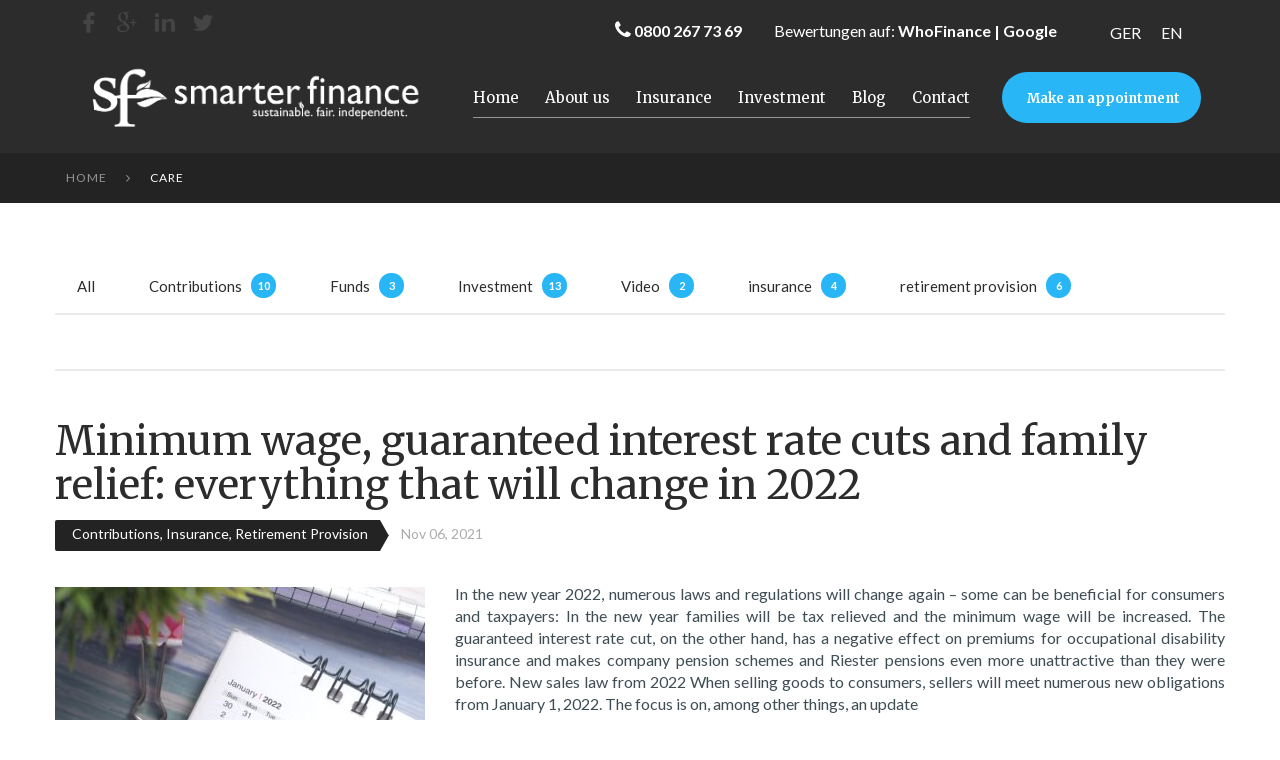

--- FILE ---
content_type: text/html; charset=UTF-8
request_url: https://www.der-investmentberater-berlin.com/tag/care/?lang=en
body_size: 19928
content:
<!DOCTYPE html>
<html lang="en-US">
<head>
<meta charset="UTF-8" />
<meta name='robots' content='index, follow, max-image-preview:large, max-snippet:-1, max-video-preview:-1' />
<meta name="viewport" content="width=device-width, initial-scale=1" />

	<!-- This site is optimized with the Yoast SEO plugin v26.8 - https://yoast.com/product/yoast-seo-wordpress/ -->
	<title>care Archives - Versicherungsmakler und Investmentberater in Berlin, Potsdam und Brandenburg</title>
	<link rel="canonical" href="https://www.der-investmentberater-berlin.com/tag/care/?lang=en" />
	<meta property="og:locale" content="en_US" />
	<meta property="og:type" content="article" />
	<meta property="og:title" content="care Archives - Versicherungsmakler und Investmentberater in Berlin, Potsdam und Brandenburg" />
	<meta property="og:url" content="https://www.der-investmentberater-berlin.com/tag/care/?lang=en" />
	<meta property="og:site_name" content="Versicherungsmakler und Investmentberater in Berlin, Potsdam und Brandenburg" />
	<meta name="twitter:card" content="summary_large_image" />
	<meta name="twitter:site" content="@BossenzFinance" />
	<script type="application/ld+json" class="yoast-schema-graph">{"@context":"https://schema.org","@graph":[{"@type":"CollectionPage","@id":"https://www.der-investmentberater-berlin.com/tag/care/?lang=en","url":"https://www.der-investmentberater-berlin.com/tag/care/?lang=en","name":"care Archives - Versicherungsmakler und Investmentberater in Berlin, Potsdam und Brandenburg","isPartOf":{"@id":"https://www.der-investmentberater-berlin.com/?lang=en#website"},"primaryImageOfPage":{"@id":"https://www.der-investmentberater-berlin.com/tag/care/?lang=en#primaryimage"},"image":{"@id":"https://www.der-investmentberater-berlin.com/tag/care/?lang=en#primaryimage"},"thumbnailUrl":"https://www.der-investmentberater-berlin.com/wp-content/uploads/2021/09/2022-scaled.jpg","breadcrumb":{"@id":"https://www.der-investmentberater-berlin.com/tag/care/?lang=en#breadcrumb"},"inLanguage":"en-US"},{"@type":"ImageObject","inLanguage":"en-US","@id":"https://www.der-investmentberater-berlin.com/tag/care/?lang=en#primaryimage","url":"https://www.der-investmentberater-berlin.com/wp-content/uploads/2021/09/2022-scaled.jpg","contentUrl":"https://www.der-investmentberater-berlin.com/wp-content/uploads/2021/09/2022-scaled.jpg","width":2560,"height":1707,"caption":"2022"},{"@type":"BreadcrumbList","@id":"https://www.der-investmentberater-berlin.com/tag/care/?lang=en#breadcrumb","itemListElement":[{"@type":"ListItem","position":1,"name":"Home","item":"https://www.der-investmentberater-berlin.com/?lang=en"},{"@type":"ListItem","position":2,"name":"care"}]},{"@type":"WebSite","@id":"https://www.der-investmentberater-berlin.com/?lang=en#website","url":"https://www.der-investmentberater-berlin.com/?lang=en","name":"Versicherungsmakler und Investmentberater in Berlin, Potsdam und Brandenburg","description":"","publisher":{"@id":"https://www.der-investmentberater-berlin.com/?lang=en#organization"},"potentialAction":[{"@type":"SearchAction","target":{"@type":"EntryPoint","urlTemplate":"https://www.der-investmentberater-berlin.com/?lang=en?s={search_term_string}"},"query-input":{"@type":"PropertyValueSpecification","valueRequired":true,"valueName":"search_term_string"}}],"inLanguage":"en-US"},{"@type":"Organization","@id":"https://www.der-investmentberater-berlin.com/?lang=en#organization","name":"Bossenz Investment- und Finanzberatung","url":"https://www.der-investmentberater-berlin.com/?lang=en","logo":{"@type":"ImageObject","inLanguage":"en-US","@id":"https://www.der-investmentberater-berlin.com/?lang=en#/schema/logo/image/","url":"https://www.der-investmentberater-berlin.com/wp-content/uploads/2016/07/logo_13.png","contentUrl":"https://www.der-investmentberater-berlin.com/wp-content/uploads/2016/07/logo_13.png","width":285,"height":69,"caption":"Bossenz Investment- und Finanzberatung"},"image":{"@id":"https://www.der-investmentberater-berlin.com/?lang=en#/schema/logo/image/"},"sameAs":["https://www.facebook.com/Unabhängige-Finanzberatung-Daniel-C-Bossenz-148989925114206","https://x.com/BossenzFinance"]}]}</script>
	<!-- / Yoast SEO plugin. -->


<link rel='dns-prefetch' href='//www.der-investmentberater-berlin.com' />
<link rel='dns-prefetch' href='//www.googletagmanager.com' />
<link rel='dns-prefetch' href='//maxcdn.bootstrapcdn.com' />
<link rel='dns-prefetch' href='//fonts.googleapis.com' />
<link rel="alternate" type="application/rss+xml" title="Versicherungsmakler und Investmentberater in Berlin, Potsdam und Brandenburg &raquo; Feed" href="https://www.der-investmentberater-berlin.com/feed/?lang=en" />
<link rel="alternate" type="application/rss+xml" title="Versicherungsmakler und Investmentberater in Berlin, Potsdam und Brandenburg &raquo; Comments Feed" href="https://www.der-investmentberater-berlin.com/comments/feed/?lang=en" />
<link rel="profile" href="http://gmpg.org/xfn/11" />
<link rel="alternate" type="application/rss+xml" title="Versicherungsmakler und Investmentberater in Berlin, Potsdam und Brandenburg &raquo; care Tag Feed" href="https://www.der-investmentberater-berlin.com/tag/care/?lang=en/feed/" />
<style id='wp-img-auto-sizes-contain-inline-css' type='text/css'>
img:is([sizes=auto i],[sizes^="auto," i]){contain-intrinsic-size:3000px 1500px}
/*# sourceURL=wp-img-auto-sizes-contain-inline-css */
</style>
<style id='wp-emoji-styles-inline-css' type='text/css'>

	img.wp-smiley, img.emoji {
		display: inline !important;
		border: none !important;
		box-shadow: none !important;
		height: 1em !important;
		width: 1em !important;
		margin: 0 0.07em !important;
		vertical-align: -0.1em !important;
		background: none !important;
		padding: 0 !important;
	}
/*# sourceURL=wp-emoji-styles-inline-css */
</style>
<link rel='stylesheet' id='wp-block-library-css' href='https://www.der-investmentberater-berlin.com/wp-includes/css/dist/block-library/style.min.css?x59509' type='text/css' media='all' />
<style id='wp-block-heading-inline-css' type='text/css'>
h1:where(.wp-block-heading).has-background,h2:where(.wp-block-heading).has-background,h3:where(.wp-block-heading).has-background,h4:where(.wp-block-heading).has-background,h5:where(.wp-block-heading).has-background,h6:where(.wp-block-heading).has-background{padding:1.25em 2.375em}h1.has-text-align-left[style*=writing-mode]:where([style*=vertical-lr]),h1.has-text-align-right[style*=writing-mode]:where([style*=vertical-rl]),h2.has-text-align-left[style*=writing-mode]:where([style*=vertical-lr]),h2.has-text-align-right[style*=writing-mode]:where([style*=vertical-rl]),h3.has-text-align-left[style*=writing-mode]:where([style*=vertical-lr]),h3.has-text-align-right[style*=writing-mode]:where([style*=vertical-rl]),h4.has-text-align-left[style*=writing-mode]:where([style*=vertical-lr]),h4.has-text-align-right[style*=writing-mode]:where([style*=vertical-rl]),h5.has-text-align-left[style*=writing-mode]:where([style*=vertical-lr]),h5.has-text-align-right[style*=writing-mode]:where([style*=vertical-rl]),h6.has-text-align-left[style*=writing-mode]:where([style*=vertical-lr]),h6.has-text-align-right[style*=writing-mode]:where([style*=vertical-rl]){rotate:180deg}
/*# sourceURL=https://www.der-investmentberater-berlin.com/wp-includes/blocks/heading/style.min.css */
</style>
<style id='wp-block-image-inline-css' type='text/css'>
.wp-block-image>a,.wp-block-image>figure>a{display:inline-block}.wp-block-image img{box-sizing:border-box;height:auto;max-width:100%;vertical-align:bottom}@media not (prefers-reduced-motion){.wp-block-image img.hide{visibility:hidden}.wp-block-image img.show{animation:show-content-image .4s}}.wp-block-image[style*=border-radius] img,.wp-block-image[style*=border-radius]>a{border-radius:inherit}.wp-block-image.has-custom-border img{box-sizing:border-box}.wp-block-image.aligncenter{text-align:center}.wp-block-image.alignfull>a,.wp-block-image.alignwide>a{width:100%}.wp-block-image.alignfull img,.wp-block-image.alignwide img{height:auto;width:100%}.wp-block-image .aligncenter,.wp-block-image .alignleft,.wp-block-image .alignright,.wp-block-image.aligncenter,.wp-block-image.alignleft,.wp-block-image.alignright{display:table}.wp-block-image .aligncenter>figcaption,.wp-block-image .alignleft>figcaption,.wp-block-image .alignright>figcaption,.wp-block-image.aligncenter>figcaption,.wp-block-image.alignleft>figcaption,.wp-block-image.alignright>figcaption{caption-side:bottom;display:table-caption}.wp-block-image .alignleft{float:left;margin:.5em 1em .5em 0}.wp-block-image .alignright{float:right;margin:.5em 0 .5em 1em}.wp-block-image .aligncenter{margin-left:auto;margin-right:auto}.wp-block-image :where(figcaption){margin-bottom:1em;margin-top:.5em}.wp-block-image.is-style-circle-mask img{border-radius:9999px}@supports ((-webkit-mask-image:none) or (mask-image:none)) or (-webkit-mask-image:none){.wp-block-image.is-style-circle-mask img{border-radius:0;-webkit-mask-image:url('data:image/svg+xml;utf8,<svg viewBox="0 0 100 100" xmlns="http://www.w3.org/2000/svg"><circle cx="50" cy="50" r="50"/></svg>');mask-image:url('data:image/svg+xml;utf8,<svg viewBox="0 0 100 100" xmlns="http://www.w3.org/2000/svg"><circle cx="50" cy="50" r="50"/></svg>');mask-mode:alpha;-webkit-mask-position:center;mask-position:center;-webkit-mask-repeat:no-repeat;mask-repeat:no-repeat;-webkit-mask-size:contain;mask-size:contain}}:root :where(.wp-block-image.is-style-rounded img,.wp-block-image .is-style-rounded img){border-radius:9999px}.wp-block-image figure{margin:0}.wp-lightbox-container{display:flex;flex-direction:column;position:relative}.wp-lightbox-container img{cursor:zoom-in}.wp-lightbox-container img:hover+button{opacity:1}.wp-lightbox-container button{align-items:center;backdrop-filter:blur(16px) saturate(180%);background-color:#5a5a5a40;border:none;border-radius:4px;cursor:zoom-in;display:flex;height:20px;justify-content:center;opacity:0;padding:0;position:absolute;right:16px;text-align:center;top:16px;width:20px;z-index:100}@media not (prefers-reduced-motion){.wp-lightbox-container button{transition:opacity .2s ease}}.wp-lightbox-container button:focus-visible{outline:3px auto #5a5a5a40;outline:3px auto -webkit-focus-ring-color;outline-offset:3px}.wp-lightbox-container button:hover{cursor:pointer;opacity:1}.wp-lightbox-container button:focus{opacity:1}.wp-lightbox-container button:focus,.wp-lightbox-container button:hover,.wp-lightbox-container button:not(:hover):not(:active):not(.has-background){background-color:#5a5a5a40;border:none}.wp-lightbox-overlay{box-sizing:border-box;cursor:zoom-out;height:100vh;left:0;overflow:hidden;position:fixed;top:0;visibility:hidden;width:100%;z-index:100000}.wp-lightbox-overlay .close-button{align-items:center;cursor:pointer;display:flex;justify-content:center;min-height:40px;min-width:40px;padding:0;position:absolute;right:calc(env(safe-area-inset-right) + 16px);top:calc(env(safe-area-inset-top) + 16px);z-index:5000000}.wp-lightbox-overlay .close-button:focus,.wp-lightbox-overlay .close-button:hover,.wp-lightbox-overlay .close-button:not(:hover):not(:active):not(.has-background){background:none;border:none}.wp-lightbox-overlay .lightbox-image-container{height:var(--wp--lightbox-container-height);left:50%;overflow:hidden;position:absolute;top:50%;transform:translate(-50%,-50%);transform-origin:top left;width:var(--wp--lightbox-container-width);z-index:9999999999}.wp-lightbox-overlay .wp-block-image{align-items:center;box-sizing:border-box;display:flex;height:100%;justify-content:center;margin:0;position:relative;transform-origin:0 0;width:100%;z-index:3000000}.wp-lightbox-overlay .wp-block-image img{height:var(--wp--lightbox-image-height);min-height:var(--wp--lightbox-image-height);min-width:var(--wp--lightbox-image-width);width:var(--wp--lightbox-image-width)}.wp-lightbox-overlay .wp-block-image figcaption{display:none}.wp-lightbox-overlay button{background:none;border:none}.wp-lightbox-overlay .scrim{background-color:#fff;height:100%;opacity:.9;position:absolute;width:100%;z-index:2000000}.wp-lightbox-overlay.active{visibility:visible}@media not (prefers-reduced-motion){.wp-lightbox-overlay.active{animation:turn-on-visibility .25s both}.wp-lightbox-overlay.active img{animation:turn-on-visibility .35s both}.wp-lightbox-overlay.show-closing-animation:not(.active){animation:turn-off-visibility .35s both}.wp-lightbox-overlay.show-closing-animation:not(.active) img{animation:turn-off-visibility .25s both}.wp-lightbox-overlay.zoom.active{animation:none;opacity:1;visibility:visible}.wp-lightbox-overlay.zoom.active .lightbox-image-container{animation:lightbox-zoom-in .4s}.wp-lightbox-overlay.zoom.active .lightbox-image-container img{animation:none}.wp-lightbox-overlay.zoom.active .scrim{animation:turn-on-visibility .4s forwards}.wp-lightbox-overlay.zoom.show-closing-animation:not(.active){animation:none}.wp-lightbox-overlay.zoom.show-closing-animation:not(.active) .lightbox-image-container{animation:lightbox-zoom-out .4s}.wp-lightbox-overlay.zoom.show-closing-animation:not(.active) .lightbox-image-container img{animation:none}.wp-lightbox-overlay.zoom.show-closing-animation:not(.active) .scrim{animation:turn-off-visibility .4s forwards}}@keyframes show-content-image{0%{visibility:hidden}99%{visibility:hidden}to{visibility:visible}}@keyframes turn-on-visibility{0%{opacity:0}to{opacity:1}}@keyframes turn-off-visibility{0%{opacity:1;visibility:visible}99%{opacity:0;visibility:visible}to{opacity:0;visibility:hidden}}@keyframes lightbox-zoom-in{0%{transform:translate(calc((-100vw + var(--wp--lightbox-scrollbar-width))/2 + var(--wp--lightbox-initial-left-position)),calc(-50vh + var(--wp--lightbox-initial-top-position))) scale(var(--wp--lightbox-scale))}to{transform:translate(-50%,-50%) scale(1)}}@keyframes lightbox-zoom-out{0%{transform:translate(-50%,-50%) scale(1);visibility:visible}99%{visibility:visible}to{transform:translate(calc((-100vw + var(--wp--lightbox-scrollbar-width))/2 + var(--wp--lightbox-initial-left-position)),calc(-50vh + var(--wp--lightbox-initial-top-position))) scale(var(--wp--lightbox-scale));visibility:hidden}}
/*# sourceURL=https://www.der-investmentberater-berlin.com/wp-includes/blocks/image/style.min.css */
</style>
<style id='wp-block-paragraph-inline-css' type='text/css'>
.is-small-text{font-size:.875em}.is-regular-text{font-size:1em}.is-large-text{font-size:2.25em}.is-larger-text{font-size:3em}.has-drop-cap:not(:focus):first-letter{float:left;font-size:8.4em;font-style:normal;font-weight:100;line-height:.68;margin:.05em .1em 0 0;text-transform:uppercase}body.rtl .has-drop-cap:not(:focus):first-letter{float:none;margin-left:.1em}p.has-drop-cap.has-background{overflow:hidden}:root :where(p.has-background){padding:1.25em 2.375em}:where(p.has-text-color:not(.has-link-color)) a{color:inherit}p.has-text-align-left[style*="writing-mode:vertical-lr"],p.has-text-align-right[style*="writing-mode:vertical-rl"]{rotate:180deg}
/*# sourceURL=https://www.der-investmentberater-berlin.com/wp-includes/blocks/paragraph/style.min.css */
</style>
<style id='global-styles-inline-css' type='text/css'>
:root{--wp--preset--aspect-ratio--square: 1;--wp--preset--aspect-ratio--4-3: 4/3;--wp--preset--aspect-ratio--3-4: 3/4;--wp--preset--aspect-ratio--3-2: 3/2;--wp--preset--aspect-ratio--2-3: 2/3;--wp--preset--aspect-ratio--16-9: 16/9;--wp--preset--aspect-ratio--9-16: 9/16;--wp--preset--color--black: #000000;--wp--preset--color--cyan-bluish-gray: #abb8c3;--wp--preset--color--white: #ffffff;--wp--preset--color--pale-pink: #f78da7;--wp--preset--color--vivid-red: #cf2e2e;--wp--preset--color--luminous-vivid-orange: #ff6900;--wp--preset--color--luminous-vivid-amber: #fcb900;--wp--preset--color--light-green-cyan: #7bdcb5;--wp--preset--color--vivid-green-cyan: #00d084;--wp--preset--color--pale-cyan-blue: #8ed1fc;--wp--preset--color--vivid-cyan-blue: #0693e3;--wp--preset--color--vivid-purple: #9b51e0;--wp--preset--gradient--vivid-cyan-blue-to-vivid-purple: linear-gradient(135deg,rgb(6,147,227) 0%,rgb(155,81,224) 100%);--wp--preset--gradient--light-green-cyan-to-vivid-green-cyan: linear-gradient(135deg,rgb(122,220,180) 0%,rgb(0,208,130) 100%);--wp--preset--gradient--luminous-vivid-amber-to-luminous-vivid-orange: linear-gradient(135deg,rgb(252,185,0) 0%,rgb(255,105,0) 100%);--wp--preset--gradient--luminous-vivid-orange-to-vivid-red: linear-gradient(135deg,rgb(255,105,0) 0%,rgb(207,46,46) 100%);--wp--preset--gradient--very-light-gray-to-cyan-bluish-gray: linear-gradient(135deg,rgb(238,238,238) 0%,rgb(169,184,195) 100%);--wp--preset--gradient--cool-to-warm-spectrum: linear-gradient(135deg,rgb(74,234,220) 0%,rgb(151,120,209) 20%,rgb(207,42,186) 40%,rgb(238,44,130) 60%,rgb(251,105,98) 80%,rgb(254,248,76) 100%);--wp--preset--gradient--blush-light-purple: linear-gradient(135deg,rgb(255,206,236) 0%,rgb(152,150,240) 100%);--wp--preset--gradient--blush-bordeaux: linear-gradient(135deg,rgb(254,205,165) 0%,rgb(254,45,45) 50%,rgb(107,0,62) 100%);--wp--preset--gradient--luminous-dusk: linear-gradient(135deg,rgb(255,203,112) 0%,rgb(199,81,192) 50%,rgb(65,88,208) 100%);--wp--preset--gradient--pale-ocean: linear-gradient(135deg,rgb(255,245,203) 0%,rgb(182,227,212) 50%,rgb(51,167,181) 100%);--wp--preset--gradient--electric-grass: linear-gradient(135deg,rgb(202,248,128) 0%,rgb(113,206,126) 100%);--wp--preset--gradient--midnight: linear-gradient(135deg,rgb(2,3,129) 0%,rgb(40,116,252) 100%);--wp--preset--font-size--small: 13px;--wp--preset--font-size--medium: 20px;--wp--preset--font-size--large: 36px;--wp--preset--font-size--x-large: 42px;--wp--preset--spacing--20: 0.44rem;--wp--preset--spacing--30: 0.67rem;--wp--preset--spacing--40: 1rem;--wp--preset--spacing--50: 1.5rem;--wp--preset--spacing--60: 2.25rem;--wp--preset--spacing--70: 3.38rem;--wp--preset--spacing--80: 5.06rem;--wp--preset--shadow--natural: 6px 6px 9px rgba(0, 0, 0, 0.2);--wp--preset--shadow--deep: 12px 12px 50px rgba(0, 0, 0, 0.4);--wp--preset--shadow--sharp: 6px 6px 0px rgba(0, 0, 0, 0.2);--wp--preset--shadow--outlined: 6px 6px 0px -3px rgb(255, 255, 255), 6px 6px rgb(0, 0, 0);--wp--preset--shadow--crisp: 6px 6px 0px rgb(0, 0, 0);}:where(.is-layout-flex){gap: 0.5em;}:where(.is-layout-grid){gap: 0.5em;}body .is-layout-flex{display: flex;}.is-layout-flex{flex-wrap: wrap;align-items: center;}.is-layout-flex > :is(*, div){margin: 0;}body .is-layout-grid{display: grid;}.is-layout-grid > :is(*, div){margin: 0;}:where(.wp-block-columns.is-layout-flex){gap: 2em;}:where(.wp-block-columns.is-layout-grid){gap: 2em;}:where(.wp-block-post-template.is-layout-flex){gap: 1.25em;}:where(.wp-block-post-template.is-layout-grid){gap: 1.25em;}.has-black-color{color: var(--wp--preset--color--black) !important;}.has-cyan-bluish-gray-color{color: var(--wp--preset--color--cyan-bluish-gray) !important;}.has-white-color{color: var(--wp--preset--color--white) !important;}.has-pale-pink-color{color: var(--wp--preset--color--pale-pink) !important;}.has-vivid-red-color{color: var(--wp--preset--color--vivid-red) !important;}.has-luminous-vivid-orange-color{color: var(--wp--preset--color--luminous-vivid-orange) !important;}.has-luminous-vivid-amber-color{color: var(--wp--preset--color--luminous-vivid-amber) !important;}.has-light-green-cyan-color{color: var(--wp--preset--color--light-green-cyan) !important;}.has-vivid-green-cyan-color{color: var(--wp--preset--color--vivid-green-cyan) !important;}.has-pale-cyan-blue-color{color: var(--wp--preset--color--pale-cyan-blue) !important;}.has-vivid-cyan-blue-color{color: var(--wp--preset--color--vivid-cyan-blue) !important;}.has-vivid-purple-color{color: var(--wp--preset--color--vivid-purple) !important;}.has-black-background-color{background-color: var(--wp--preset--color--black) !important;}.has-cyan-bluish-gray-background-color{background-color: var(--wp--preset--color--cyan-bluish-gray) !important;}.has-white-background-color{background-color: var(--wp--preset--color--white) !important;}.has-pale-pink-background-color{background-color: var(--wp--preset--color--pale-pink) !important;}.has-vivid-red-background-color{background-color: var(--wp--preset--color--vivid-red) !important;}.has-luminous-vivid-orange-background-color{background-color: var(--wp--preset--color--luminous-vivid-orange) !important;}.has-luminous-vivid-amber-background-color{background-color: var(--wp--preset--color--luminous-vivid-amber) !important;}.has-light-green-cyan-background-color{background-color: var(--wp--preset--color--light-green-cyan) !important;}.has-vivid-green-cyan-background-color{background-color: var(--wp--preset--color--vivid-green-cyan) !important;}.has-pale-cyan-blue-background-color{background-color: var(--wp--preset--color--pale-cyan-blue) !important;}.has-vivid-cyan-blue-background-color{background-color: var(--wp--preset--color--vivid-cyan-blue) !important;}.has-vivid-purple-background-color{background-color: var(--wp--preset--color--vivid-purple) !important;}.has-black-border-color{border-color: var(--wp--preset--color--black) !important;}.has-cyan-bluish-gray-border-color{border-color: var(--wp--preset--color--cyan-bluish-gray) !important;}.has-white-border-color{border-color: var(--wp--preset--color--white) !important;}.has-pale-pink-border-color{border-color: var(--wp--preset--color--pale-pink) !important;}.has-vivid-red-border-color{border-color: var(--wp--preset--color--vivid-red) !important;}.has-luminous-vivid-orange-border-color{border-color: var(--wp--preset--color--luminous-vivid-orange) !important;}.has-luminous-vivid-amber-border-color{border-color: var(--wp--preset--color--luminous-vivid-amber) !important;}.has-light-green-cyan-border-color{border-color: var(--wp--preset--color--light-green-cyan) !important;}.has-vivid-green-cyan-border-color{border-color: var(--wp--preset--color--vivid-green-cyan) !important;}.has-pale-cyan-blue-border-color{border-color: var(--wp--preset--color--pale-cyan-blue) !important;}.has-vivid-cyan-blue-border-color{border-color: var(--wp--preset--color--vivid-cyan-blue) !important;}.has-vivid-purple-border-color{border-color: var(--wp--preset--color--vivid-purple) !important;}.has-vivid-cyan-blue-to-vivid-purple-gradient-background{background: var(--wp--preset--gradient--vivid-cyan-blue-to-vivid-purple) !important;}.has-light-green-cyan-to-vivid-green-cyan-gradient-background{background: var(--wp--preset--gradient--light-green-cyan-to-vivid-green-cyan) !important;}.has-luminous-vivid-amber-to-luminous-vivid-orange-gradient-background{background: var(--wp--preset--gradient--luminous-vivid-amber-to-luminous-vivid-orange) !important;}.has-luminous-vivid-orange-to-vivid-red-gradient-background{background: var(--wp--preset--gradient--luminous-vivid-orange-to-vivid-red) !important;}.has-very-light-gray-to-cyan-bluish-gray-gradient-background{background: var(--wp--preset--gradient--very-light-gray-to-cyan-bluish-gray) !important;}.has-cool-to-warm-spectrum-gradient-background{background: var(--wp--preset--gradient--cool-to-warm-spectrum) !important;}.has-blush-light-purple-gradient-background{background: var(--wp--preset--gradient--blush-light-purple) !important;}.has-blush-bordeaux-gradient-background{background: var(--wp--preset--gradient--blush-bordeaux) !important;}.has-luminous-dusk-gradient-background{background: var(--wp--preset--gradient--luminous-dusk) !important;}.has-pale-ocean-gradient-background{background: var(--wp--preset--gradient--pale-ocean) !important;}.has-electric-grass-gradient-background{background: var(--wp--preset--gradient--electric-grass) !important;}.has-midnight-gradient-background{background: var(--wp--preset--gradient--midnight) !important;}.has-small-font-size{font-size: var(--wp--preset--font-size--small) !important;}.has-medium-font-size{font-size: var(--wp--preset--font-size--medium) !important;}.has-large-font-size{font-size: var(--wp--preset--font-size--large) !important;}.has-x-large-font-size{font-size: var(--wp--preset--font-size--x-large) !important;}
/*# sourceURL=global-styles-inline-css */
</style>

<style id='classic-theme-styles-inline-css' type='text/css'>
/*! This file is auto-generated */
.wp-block-button__link{color:#fff;background-color:#32373c;border-radius:9999px;box-shadow:none;text-decoration:none;padding:calc(.667em + 2px) calc(1.333em + 2px);font-size:1.125em}.wp-block-file__button{background:#32373c;color:#fff;text-decoration:none}
/*# sourceURL=/wp-includes/css/classic-themes.min.css */
</style>
<link rel='stylesheet' id='cherry-social-flaticon-css' href='https://www.der-investmentberater-berlin.com/wp-content/plugins/cherry-social/public/assets/fonts/flaticon.min.css?x59509' type='text/css' media='all' />
<link rel='stylesheet' id='cherry-social-css' href='https://www.der-investmentberater-berlin.com/wp-content/plugins/cherry-social/public/assets/css/public.css?x59509' type='text/css' media='all' />
<link rel='stylesheet' id='cherry-testimonials-css' href='https://www.der-investmentberater-berlin.com/wp-content/plugins/cherry-testimonials/public/assets/css/style.css?x59509' type='text/css' media='all' />
<link rel='stylesheet' id='contact-form-7-css' href='https://www.der-investmentberater-berlin.com/wp-content/plugins/contact-form-7/includes/css/styles.css?x59509' type='text/css' media='all' />
<link rel='stylesheet' id='wpml-legacy-horizontal-list-0-css' href='https://www.der-investmentberater-berlin.com/wp-content/plugins/sitepress-multilingual-cms/templates/language-switchers/legacy-list-horizontal/style.min.css?x59509' type='text/css' media='all' />
<style id='wpml-legacy-horizontal-list-0-inline-css' type='text/css'>
.wpml-ls-link:hover { color: #29b6f6; }
/*# sourceURL=wpml-legacy-horizontal-list-0-inline-css */
</style>
<link rel='stylesheet' id='font-awesome-css' href='//maxcdn.bootstrapcdn.com/font-awesome/4.4.0/css/font-awesome.min.css?ver=4.4.0' type='text/css' media='all' />
<link rel='stylesheet' id='swiper-css' href='https://www.der-investmentberater-berlin.com/wp-content/plugins/cherry-shortcodes/assets/css/swiper.css?x59509' type='text/css' media='all' />
<link rel='stylesheet' id='magnific-popup-css' href='https://www.der-investmentberater-berlin.com/wp-content/themes/cherryframework4/lib/assets/css/magnific-popup.css?x59509' type='text/css' media='all' />
<link rel='stylesheet' id='cherry-shortcodes-all-css' href='https://www.der-investmentberater-berlin.com/wp-content/plugins/cherry-shortcodes/assets/css/shortcodes.css?x59509' type='text/css' media='all' />
<link rel='stylesheet' id='theme57761-grid-base-css' href='https://www.der-investmentberater-berlin.com/wp-content/themes/cherryframework4/assets/css/grid-base.css?x59509' type='text/css' media='all' />
<link rel='stylesheet' id='theme57761-grid-responsive-css' href='https://www.der-investmentberater-berlin.com/wp-content/themes/cherryframework4/assets/css/grid-responsive.css?x59509' type='text/css' media='all' />
<link rel='stylesheet' id='slick-css' href='https://www.der-investmentberater-berlin.com/wp-content/themes/cherryframework4/lib/assets/css/slick.css?x59509' type='text/css' media='all' />
<link rel='stylesheet' id='cherryframework4-drop-downs-css' href='https://www.der-investmentberater-berlin.com/wp-content/themes/cherryframework4/lib/assets/css/drop-downs.css?x59509' type='text/css' media='all' />
<link rel='stylesheet' id='theme57761-main-css' href='https://www.der-investmentberater-berlin.com/wp-content/themes/theme57761/assets/css/main.css?x59509' type='text/css' media='all' />
<link rel='stylesheet' id='theme57761-main-responsive-css' href='https://www.der-investmentberater-berlin.com/wp-content/themes/theme57761/assets/css/main-responsive.css?x59509' type='text/css' media='all' />
<link rel='stylesheet' id='cherryframework4-add-ons-css' href='https://www.der-investmentberater-berlin.com/wp-content/themes/cherryframework4/lib/assets/css/add-ons.css?x59509' type='text/css' media='all' />
<link rel='stylesheet' id='theme57761-style-css' href='https://www.der-investmentberater-berlin.com/wp-content/themes/theme57761/style.css?x59509' type='text/css' media='all' />
<style id='theme57761-style-inline-css' type='text/css'>
body {color:#3f4d54;font:16px/22px Lato, sans-serif;}body{background-color:#FFFFFF;background-repeat:repeat;background-position:left;background-attachment:fixed;background-clip:padding-box;background-size:cover;background-origin:padding-box;background-image:none;}input[type="text"],input[type="search"],input[type="password"],input[type="email"],input[type="tel"],input[type="email"],input[type="url"] {color:#3f4d54;font:16px/22px Lato, sans-serif;}h1, .h1 {color:#3f4d54;font:700 30px/44px Merriweather, serif;}h2, .h2 {letter-spacing:0;color:#3f4d54;font:40px/44px Merriweather, serif;}h3, .h3 {letter-spacing:0;color:#3f4d54;font:22px/30px Lato, serif;}h4, .h4 {letter-spacing:0;color:#3f4d54;font:16px/22px Lato, serif;}h5, .h5 {letter-spacing:0;color:#3f4d54;font:15px/22px Lato, serif;}h6, .h6 {letter-spacing:0;color:#3f4d54;font:12px/17px Lato, serif;}code {color: #29b6f6;background-color: rgb(240,255,255);}pre {color: #d2d6d9;background-color: rgb(255,255,255);border-color: rgb(255,255,255);}kbd {background-color: rgb(172,176,179);}.site-link {color:#ffffff;font:700 23px/25px Merriweather, serif;}.footer-logo-link {color:#ffffff;font:700 23px/25px Merriweather, serif;}.site-header {background-image: url(https://www.der-investmentberater-berlin.com/wp-content/uploads/2016/07/Finanzberatung_kostenlos_Berlin.jpg);background-color:#2c2c2c;background-repeat:no-repeat;background-position:top left;background-attachment:notdefined;background-clip:padding-box;background-size:cover;background-origin:padding-box;}.site-content{background-color:#ffffff;background-repeat:repeat;background-position:left;background-attachment:fixed;background-clip:padding-box;background-size:cover;background-origin:padding-box;background-image:none;}.site-footer {color:#878787;font:12px/16px Lato, sans-serif;}.site-footer{background-color:#2c2c2c;background-repeat:repeat;background-position:left;background-attachment:fixed;background-clip:padding-box;background-size:cover;background-origin:padding-box;background-image:none;}a {color: #2c2c2c;}a:hover {color: #29b6f6;}.menu-primary a {color:#ffffff;font:15px/25px Merriweather, serif;}.menu-secondary a {color:#ffffff;font:15px/25px Merriweather, serif;}.cherry-mega-menu-sub-item > a {color: #3f4d54;}.cherry-mega-menu-sub-item > a:hover {color: #29b6f6;}.cherry-mega-menu-sub .sub-column-title > a {color: #363636;}.cherry-breadcrumbs {background-color: rgb(255,255,255);}.cherry-breadcrumbs_item_link,.cherry-breadcrumbs_item_target,.cherry-breadcrumbs_browse,.cherry-breadcrumbs_item_sep {color:#ffffff;font:12px/18px Lato, sans-serif;}.post-gallery_prev,.post-gallery_next {background-color: #29b6f6;color: #000000;}.post-gallery_prev:hover,.post-gallery_next:hover {background-color: #363636;color: #ffffff;}.post-gallery_item_caption {background-color: #363636;color: #ffffff;}.post-gallery_paging_item {background-color: #363636;}.slick-active > .post-gallery_paging_item,.post-gallery_paging_item:hover {background-color: #29b6f6;}.cherry-list-numbered-circle > li, .cherry-list-numbered-slash > li, .cherry-list-icons > li {color: rgb(176,180,183);}.cherry-list-numbered-circle > li::before {background-color: #29b6f6;}.cherry-list-numbered-circle > li:hover::before {background-color: rgb(176,180,183);}.cherry-list-numbered-circle > li:hover {color: #29b6f6;}.cherry-list-simple > li {color: #29b6f6;}.cherry-list-simple > li::before {color: rgb(255,255,255);}.cherry-list-simple > li:hover {color: rgb(176,180,183);}.cherry-list-simple > li:hover::before {color: #29b6f6;}.cherry-list-numbered-slash > li::before {color: #29b6f6;}.cherry-list-numbered-slash > li:hover {color: #29b6f6;}.cherry-list-numbered-slash > li:hover::before {color: rgb(176,180,183);}.cherry-list-icons > li {color: rgb(176,180,183);}.cherry-list-icons > li:hover {color: #29b6f6;}.cherry-list-icons > li i {color: rgb(255,255,255);}.cherry-list-icons > li:hover i {color: rgb(176,180,183);}.cherry-hr-primary{background-color: #29b6f6;}.cherry-hr-gray-lighter{background-color: rgb(255,255,255);}.cherry-hr-gray-dark{background-color: rgb(176,180,183);}.cherry-drop-cap:first-letter {color: #29b6f6;}.cherry-drop-cap-bg:first-letter {background-color: #29b6f6}.cherry-drop-cap-bg-grey:first-letter {background-color: rgb(124,138,145);}.cherry-blockquote, .cherry-blockquote:before{color: #29b6f6;}.cherry-highlight {background-color: #29b6f6;}.cherry-highlight-grey {background-color: rgb(255,255,255);}.cherry-btn-transparent:hover{color: #d2d6d9;}.cherry-tabs-nav span {color: #363636;}.cherry-tabs-nav span.cherry-tabs-current {color: #29b6f6;border-bottom: 2px solid rgb(255,255,255);}.cherry-post-meta .cherry-post-date {color: #29b6f6;}.portfolio-wrap .portfolio-container .portfolio-pagination ul.page-link li a {color: rgb(176,180,183);}.portfolio-wrap .portfolio-container .portfolio-pagination .page-nav a {color: rgb(176,180,183);}.text-muted {color: rgb(244,248,251);}.help-block {color: rgb(114,128,135);}legend {color: rgb(159,163,166);font-size: 24px;border-bottom: 1px solid rgb(255,255,255);}.cherry-highlight-grey {color: rgb(176,180,183);}abbr[title],abbr[data-original-title] {border-bottom: 1px dotted rgb(176,180,183);}output {color: #d2d6d9;font-size: 16px;line-height: 22px;}small, .small {color: rgb(176,180,183);}small, .small {font-size: 14px;}.form-control[disabled], .form-control[readonly], .form-control fieldset[disabled] {background-color: rgb(255,255,255);}.form-control {color: #d2d6d9;font-size: 16px;line-height: 22px;}.blockquote-reverse, blockquote.pull-right {border-right: 5px solid rgb(255,255,255);}.page-header {border-bottom: 1px solid rgb(255,255,255);}blockquote {border-left: 5px solid rgb(255,255,255);font-size: 20px;}hr {border-top: 1px solid rgb(255,255,255);}.close,.close:hover,.close:focus {color: #fcf8e3;font-size: 24px;}.lead {font-size: 18px;}.entry-content table {border: 1px solid rgb(191,205,212);}.entry-content table > thead > tr > th,.entry-content table > thead > tr > td,.entry-content table > tbody > tr > th,.entry-content table > tbody > tr > td,.entry-content table > tfoot > tr > th,.entry-content table > tfoot > tr > td {border: 1px solid rgb(191,205,212);line-height: 22px;}.table .table {background-color: #3f4d54;}.table > thead > tr > th,.table > thead > tr > td,.table > tbody > tr > th,.table > tbody > tr > td,.table > tfoot > tr > th,.table > tfoot > tr > td {line-height: 22px;}dt,dd {line-height: 22px;}blockquote footer,blockquote small,blockquote .small {line-height: 22px;}address {line-height: 22px;}.cherry-nav-divider {background-color: rgb(255,255,255);}.cherry-box .box-primary {background-color: #29b6f6;color: #000000;}.cherry-box .box-secondary {background-color: #363636;color: #ffffff;}.cherry-box .box-gray {background-color: #d2d6d9;}.cherry-box .box-primary-border {border-color: #29b6f6;}.cherry-box .box-secondary-border {border-color: #363636;}.cherry-box .box-gray-border {border-color: #d2d6d9;}.text-primary {color:#29b6f6;}.text-primary:hover {color:rgb(16,157,221);}.text-success {color:#dff0d8;}.text-success:hover {color:rgb(198,215,191);}.text-info {color:#90a4ae;}.text-info:hover {color:rgb(119,139,149);}.text-warning {color:#fcf8e3;}.text-warning:hover {color:rgb(227,223,202);}.text-danger {color:#f2dede;}.text-danger:hover {color:rgb(217,197,197);}.bg-primary {background-color:#29b6f6;}.bg-primary:hover {background-color:rgb(16,157,221);}.bg-success {background-color:#dff0d8;}.bg-success:hover {background-color:rgb(198,215,191);}.bg-info {background-color:#90a4ae;}.bg-info:hover {background-color:rgb(119,139,149);}.bg-warning {background-color:#fcf8e3;}.bg-warning:hover {background-color:rgb(227,223,202);}.bg-danger {background-color:#f2dede;}.bg-danger:hover {background-color:rgb(217,197,197);}@media ( min-width:992px ) {.site-header.boxed { max-width: 1050px }.site-content.boxed { max-width: 1310px }.site-footer.boxed { max-width: 1310px }.site-header.boxed .container {width: auto;max-width: 1050px}.site-content.boxed .container{width: auto;max-width: 1200px}.site-footer.boxed .container {width: auto;max-width: 1200px}.site-header.wide .container,.site-content.wide .container,.site-footer.wide .container {width: auto;max-width: 1200px}}@media ( max-width:600px ) {.menu-primary_trigger {display: block;}.simple-menu.menu-items {display: none !important;}.simple-menu.menu-items[aria-expanded="true"] {display: block !important;}.simple-menu.menu-items {padding: 10px;background: #454545;}.simple-menu .sub-menu {position: static;float: none;visibility: visible;opacity: 1;padding: 0 0 0 20px;background: none;}.simple-menu .sub-menu li {float: none;}.simple-menu .sub-menu a {width: 100%;color: #ffffff;}.simple-menu > ul > li {float: none;display: block;margin: 0;padding: 0 0 3px 0;}}@media ( min-width:600px ) {.simple-menu li:hover > ul,.simple-menu li.focus > ul,.simple-menu li.menu-hover > ul {opacity: 1;visibility: visible;overflow: visible;}}.isStick{box-shadow: 0px 0px 10px 0px rgba(0, 0, 0, 0.2);}.inner_bg:before{background-color: rgb(48,48,48)}.post .entry-meta .category {background-color: rgb(35,35,35)}.post .entry-meta .category a:hover,.entry-meta-bottom a,.cherry-tabs.cherry-tabs-style-default.cherry-tabs-vertical .cherry-tabs-nav span.cherry-tabs-current:before,.related-posts button,#header .widget * .h_phone a:hover,.contacts_address .cherry-box a:hover {color: #29b6f6;}body div.booked-calendar-wrap table.booked-calendar thead a:hover,body div.booked-calendar-wrap table.booked-calendar thead a.page-left,body div.booked-calendar-wrap table.booked-calendar thead a.page-right,body div.booked-calendar-wrap table.booked-calendar thead .monthName a.backToMonth{color: #29b6f6 !important;}body div.booked-calendar-wrap table.booked-calendar thead a.page-left:hover,body div.booked-calendar-wrap table.booked-calendar thead a.page-right:hover {color: #363636 !important;}.cherry-swiper-carousel-container .swiper-container.template-swiper_carousel_1 .inner .author {color: #2c2c2c;}.entry-meta-bottom a:hover,body table.booked-calendar th .monthName a,.close .fa,.related-posts button:hover {color: #363636;}body div.booked-calendar-wrap table.booked-calendar .booked-appt-list .timeslot .timeslot-people button:hover,body .booked-modal input[type="submit"]#submit-request-appointment:hover {background-color: #363636 !important;}.video-preview .video-holder .video-preview-controls .play-pause:hover {color: #29b6f6;}.wpcf7 form .field span span {color: #29b6f6;}.cherry-sidebar-main .widget-title,body.cherry-with-sidebar.blog h2,body.cherry-with-sidebar.single h2 {letter-spacing:0;color:#3f4d54;font:40px/44px Merriweather, serif;;}body div.booked-calendar-wrap table.booked-calendar .fa:before, {color: #29b6f6;}.body div.booked-calendar-wrap table.booked-calendar tr td .date.tooltipstered .number {color: #363636;}body .blog_filter li:before,body .blog_filter li span,.widget .cherry-follow_wrap .cherry-follow_item .cherry-follow_link i {background-color: #29b6f6;}.maintenance-container .site-branding{background-color: #363636;}.blog_filter li {letter-spacing:0;color:#3f4d54;font:16px/22px Lato, serif;;}.Annual_Archive_Widget ul>li {letter-spacing:0;color:#3f4d54;font:16px/22px Lato, serif;;}blockquote {color:#3f4d54;font:16px/22px Lato, sans-serif;;}body .booked-calendar-wrap table.booked-calendar th {color:#3f4d54;font:16px/22px Lato, sans-serif;;}body .booked-calendar-wrap table.booked-calendar td {letter-spacing:0;color:#3f4d54;font:22px/30px Lato, serif;;}table.booked-calendar .monthName{letter-spacing:0;color:#3f4d54;font:16px/22px Lato, serif;;}.cherry-chart-label {color:#3f4d54;}.cherry-progress-bar strong {letter-spacing:0;color:#3f4d54;font:40px/44px Merriweather, serif;;}.cherry-dropcap {letter-spacing:0;color:#3f4d54;font:40px/44px Merriweather, serif;;}.cherry-tabs-nav{letter-spacing:0;color:#3f4d54;font:40px/44px Merriweather, serif;;}.cherry-tabs-pane {color:#3f4d54;}.title-box .title-box_title:before ,.title-box .title-box_subtitle:before {letter-spacing:0;color:#3f4d54;font:40px/44px Merriweather, serif;;}.title-box .title-box_title {letter-spacing:0;color:#3f4d54;font:16px/22px Lato, serif;;}.title-box .title-box_subtitle {color:#3f4d54;font:16px/22px Lato, sans-serif;;}.cherry-tabs-pane ul,.entry-content ul{color:#3f4d54;font:16px/22px Lato, sans-serif;;}.year_large h2{color: #d2d6d9;}.isStick#menu-primary{background: #FFFFFF;}.cherry-breadcrumbs{background-color:#232323;background-repeat:repeat;background-position:left;background-attachment:fixed;background-clip:padding-box;background-size:cover;background-origin:padding-box;background-image:none;}.cherry-btn,.btn {letter-spacing:0;color:#3f4d54;font:16px/22px Lato, serif;;color: #fff;}.self_quote blockquote+p {color: #3f4d54;}.cherry-btn-link {color:#3f4d54;font:16px/22px Lato, sans-serif;;color: #3f4d54;}.mc4wp-form .cherry-btn.cherry-btn-primary {background: rgb(26,167,231)}.mc4wp-form .cherry-btn.cherry-btn-primary:hover,.inner_bg .cherry-btn.cherry-btn-primary:hover {background: rgb(0,136,200)}.site-header {background-image: none;}#header .widget-title{color:#3f4d54;font:700 30px/44px Merriweather, serif;}.cherry-btn-link:hover,.cherry-swiper-carousel-container .swiper-button-next.outer:hover,.cherry-swiper-carousel-container .swiper-button-prev.outer:hover {color: #29b6f6;}.site-header:before {background-image: url(https://www.der-investmentberater-berlin.com/wp-content/uploads/2016/07/Finanzberatung_kostenlos_Berlin.jpg);background-color:#2c2c2c;background-repeat:no-repeat;background-position:top left;background-attachment:notdefined;background-clip:padding-box;background-size:cover;background-origin:padding-box;}/* Navigation (Menu) */#menu-primary > .menu-items > .menu-item.extra-btn a{background: #29b6f6;}#menu-primary > .menu-items > .menu-item.extra-btn a:hover {background: rgb(16,157,221)}#menu-primary > .menu-items > .menu-item > a {color: #ffffff;}#menu-primary > .menu-items > .menu-item.current-menu-item > a,#menu-primary > .menu-items > .menu-item > a:hover {}#menu-primary .sub-menu,#menu-primary .cherry-mega-menu-sub,#menu-primary .cherry-mega-menu-sub.simple-sub {background: rgb(255,255,255);}#menu-primary .sub-menu .menu-item > a,#menu-primary .cherry-mega-menu-sub > a {color:#ffffff;font:15px/25px Merriweather, serif;;color: #363636;}#menu-primary .sub-menu .menu-item > a:hover,#menu-primary .cherry-mega-menu-sub > a:hover {color: #29b6f6;}#menu-primary .cherry-mega-menu-sub .megamenu-post-wrap .btn {color: #363636;background: #29b6f6;}#menu-primary .cherry-mega-menu-sub .megamenu-post-wrap .btn:hover {color: #fff;background: #363636;}#menu-primary a {color: #2c2c2c;}#menu-primary a:hover {color: #29b6f6;}#menu-secondary .menu-item > a {color: #29b6f6;color:#ffffff;font:15px/25px Merriweather, serif;}#menu-secondary .menu-item > a:hover,#menu-secondary .menu-item.current-menu-item > a {color: #29b6f6;}/*mega menu mobile */#menu-primary .cherry-mega-menu-mobile-trigger,#menu-primary .cherry-mega-menu-mobile-close {color: #363636;background: #29b6f6;}/* simple menu mobile */@media ( max-width:600px ) {#menu-primary .menu-primary_trigger {text-align:left;border:none;width:100%;color: #363636;background: #29b6f6;}#menu-primary #menu-primary-items > .menu-item {float:none;width:auto !important;margin:5px 0 0;}#menu-primary > #menu-primary-items > .menu-item > a {padding:10px;}#menu-primary > #menu-primary-items .sub-menu .sub-menu {padding:0;margin:0 0 0 20px;}}/* Logo */.site-link:hover {color:#ffffff;}/* Pagination *//*Blog posts list pagination*/.navigation.pagination .nav-links .page-numbers {color: #fff;color: black;}.navigation.pagination .nav-links .page-numbers:hover,.navigation.pagination .nav-links .page-numbers.current {color: white;background: #29b6f6;}/*Blog single post prev/next navigation*/.paging-navigation .nav-links a {color: #363636;border:2px solid #363636;}.paging-navigation .nav-links a:hover {color: #363636;border-color: #29b6f6;background: #29b6f6;}/* Shortcodes *//* button */.cherry-btn.cherry-btn-primary,.cherry-btn.cherry-btn-default {background: #29b6f6;}.cherry-btn.cherry-btn-primary-light {background: rgb(51,192,255);}.cherry-btn.cherry-btn-primary-light:hover {background: rgb(64,64,64);}.cherry-btn.cherry-btn-primary:hover,.cherry-btn.cherry-btn-default:hover {background: #363636;}.cherry-btn.cherry-btn-inverse {color: #fff;background: rgb(35,35,35);}.cherry-btn.cherry-btn-inverse:hover {background: #29b6f6;}body .cherry-btn.cherry-btn-gray {color: #fff;color:#3f4d54;font:16px/22px Lato, sans-serif;;background: #363636;}.cherry-btn.cherry-btn-gray:hover {background: #29b6f6;}/* swiper-carousel */.swiper-container .swiper-button-next,.swiper-container .swiper-button-prev {color: #363636;background: #29b6f6;}.swiper-container .swiper-button-next:hover,.swiper-container .swiper-button-prev:hover {color: #fff;background: #363636;}.swiper-container .swiper-pagination .swiper-pagination-bullet-active {background: #29b6f6;}/* cherry icon */.cherry-icon {color: #29b6f6;}/* cherry team*/.team-listing .team-photo:before {background: #29b6f6;}/* Blog */.entry-permalink a {background: #29b6f6;}.entry-permalink a:hover {background: #363636;}/* Comments */.comments-area .comment .comment-body {background: rgb(233,233,233);}.comments-area .comment .comment-meta .fn {color: #29b6f6;}.comments-area .comment .comment-meta .comment-metadata:before {color: #363636;}.comment-respond form input,.comment-respond form textarea {}.comment-respond form .form-submit .submit {background: #29b6f6;}.comment-respond form .form-submit .submit:hover {background: #363636;}/* Contact form */.wpcf7 .submit-wrap input {letter-spacing:0;color:#3f4d54;font:16px/22px Lato, serif;;background: #29b6f6;}.wpcf7 .submit-wrap input:hover {background:#363636;}.widget-area .wpcf7 .submit-wrap input:hover {background: rgb(26,167,231)}}.wpcf7 .submit-wrap img.ajax-loader {border-color: transparent transparent #29b6f6 #29b6f6;}/* Widgets */.widget > ul > li {}.widget > ul > li:before {color:#363636;}.widget_recent_comments li.recentcomments {color: #3f4d54;}.widget_recent_comments li.recentcomments .comment-author-link {color: #29b6f6;}/* Search */.search-form .search-field {}.search-form .search-submit {letter-spacing:0;color:#3f4d54;font:16px/22px Lato, serif;;color:#fff;background: #29b6f6;}.search-form .search-submit:hover {background: #363636;}/* Static */.static-social-follow .cherry-follow_list .cherry-follow_item .cherry-follow_link {}.static-social-follow .cherry-follow_list .cherry-follow_item .cherry-follow_link:hover {}/* Footert */#footer #static-area-footer-top .widget-title{letter-spacing:0;color:#3f4d54;font:40px/44px Merriweather, serif;;color: #fff;}#footer .widget-title{letter-spacing:0;color:#3f4d54;font:22px/30px Lato, serif;;}.mc4wp-form label{letter-spacing:0;color:#3f4d54;font:16px/22px Lato, serif;;}#static-area-footer-top {background-color: rgb(54,54,54);}#footer a:hover {color: #29b6f6;}.footer-logo-link:hover {color: #ffffff;}/* Back to Top */#back-top a {background:#29b6f6;}#back-top a:hover{background:#363636;}/* Carousel */.carousel_1:before{background: #29b6f6;color: rgb(255,255,255);}.carousel_1 + .swiper-button-next.outer:hover, .carousel_1 + .swiper-button-next + .swiper-button-prev.outer:hover{color: #29b6f6;}#static-area-showcase-area {padding: 80px 0 100px;}@media (min-width: 992px) {.site-header.wide .container, .site-footer.wide .container {width: auto;max-width: 90%;}}.cat-item-234{display:none;}
/*# sourceURL=theme57761-style-inline-css */
</style>
<link rel='stylesheet' id='theme57761_arrow_icon-css' href='https://www.der-investmentberater-berlin.com/wp-content/themes/theme57761/assets/css/arrows.css?x59509' type='text/css' media='all' />
<link rel='stylesheet' id='cherry-google-fonts-css' href='//fonts.googleapis.com/css?family=Merriweather%3Aregular%2C700%7CLato%3Aregular%2C700%7CAbril+Fatface%3Aregular&#038;subset=latin%2Clatin-ext&#038;ver=6.9' type='text/css' media='all' />
<link rel='stylesheet' id='sp-dsgvo_twbs4_grid-css' href='https://www.der-investmentberater-berlin.com/wp-content/plugins/shapepress-dsgvo/public/css/bootstrap-grid.min.css?x59509' type='text/css' media='all' />
<link rel='stylesheet' id='sp-dsgvo-css' href='https://www.der-investmentberater-berlin.com/wp-content/plugins/shapepress-dsgvo/public/css/sp-dsgvo-public.min.css?x59509' type='text/css' media='all' />
<link rel='stylesheet' id='sp-dsgvo_popup-css' href='https://www.der-investmentberater-berlin.com/wp-content/plugins/shapepress-dsgvo/public/css/sp-dsgvo-popup.min.css?x59509' type='text/css' media='all' />
<link rel='stylesheet' id='simplebar-css' href='https://www.der-investmentberater-berlin.com/wp-content/plugins/shapepress-dsgvo/public/css/simplebar.min.css?x59509' type='text/css' media='all' />
<link rel='stylesheet' id='arrow-icon-css' href='https://www.der-investmentberater-berlin.com/wp-content/themes/theme57761/assets/css/arrows.css?x59509' type='text/css' media='all' />
<link rel='stylesheet' id='mpce-theme-css' href='https://www.der-investmentberater-berlin.com/wp-content/plugins/motopress-content-editor-lite/includes/css/theme.min.css?x59509' type='text/css' media='all' />
<style id='mpce-theme-inline-css' type='text/css'>
.mp-row-fixed-width {max-width:1170px;}
/*# sourceURL=mpce-theme-inline-css */
</style>
<script type="text/javascript" src="https://www.der-investmentberater-berlin.com/wp-includes/js/jquery/jquery.min.js?x59509" id="jquery-core-js"></script>
<script type="text/javascript" src="https://www.der-investmentberater-berlin.com/wp-includes/js/jquery/jquery-migrate.min.js?x59509" id="jquery-migrate-js"></script>
<script type="text/javascript" id="wpml-browser-redirect-js-extra">
/* <![CDATA[ */
var wpml_browser_redirect_params = {"pageLanguage":"en","languageUrls":{"de_de":"https://www.der-investmentberater-berlin.com/tag/pflege/","de":"https://www.der-investmentberater-berlin.com/tag/pflege/","en_us":"https://www.der-investmentberater-berlin.com/tag/care/?lang=en","en":"https://www.der-investmentberater-berlin.com/tag/care/?lang=en","us":"https://www.der-investmentberater-berlin.com/tag/care/?lang=en"},"cookie":{"name":"_icl_visitor_lang_js","domain":"der-investmentberater-berlin.com","path":"/","expiration":24}};
//# sourceURL=wpml-browser-redirect-js-extra
/* ]]> */
</script>
<script type="text/javascript" src="https://www.der-investmentberater-berlin.com/wp-content/plugins/sitepress-multilingual-cms/dist/js/browser-redirect/app.js?x59509" id="wpml-browser-redirect-js"></script>
<script type="text/javascript" id="sp-dsgvo-js-extra">
/* <![CDATA[ */
var spDsgvoGeneralConfig = {"ajaxUrl":"https://www.der-investmentberater-berlin.com/wp-admin/admin-ajax.php","wpJsonUrl":"https://www.der-investmentberater-berlin.com/wp-json/legalweb/v1/","cookieName":"sp_dsgvo_cookie_settings","cookieVersion":"0","cookieLifeTime":"86400","cookieLifeTimeDismiss":"86400","locale":"en_EN","privacyPolicyPageId":"1958","privacyPolicyPageUrl":"https://www.der-investmentberater-berlin.com/privacy/?lang=en","imprintPageId":"0","imprintPageUrl":"https://www.der-investmentberater-berlin.com/contributions/minimum-wage-guaranteed-interest-rate-cuts-and-family-relief-everything-that-will-change-in-2022/?lang=en","showNoticeOnClose":"1","initialDisplayType":"policy_popup","allIntegrationSlugs":[],"noticeHideEffect":"none","noticeOnScroll":"","noticeOnScrollOffset":"100","currentPageId":"2762","forceCookieInfo":"1","clientSideBlocking":"0"};
var spDsgvoIntegrationConfig = [];
//# sourceURL=sp-dsgvo-js-extra
/* ]]> */
</script>
<script type="text/javascript" src="https://www.der-investmentberater-berlin.com/wp-content/plugins/shapepress-dsgvo/public/js/sp-dsgvo-public.min.js?x59509" id="sp-dsgvo-js"></script>

<!-- Google tag (gtag.js) snippet added by Site Kit -->
<!-- Google Analytics snippet added by Site Kit -->
<script type="text/javascript" src="https://www.googletagmanager.com/gtag/js?id=GT-5786CJ9R" id="google_gtagjs-js" async></script>
<script type="text/javascript" id="google_gtagjs-js-after">
/* <![CDATA[ */
window.dataLayer = window.dataLayer || [];function gtag(){dataLayer.push(arguments);}
gtag("set","linker",{"domains":["www.der-investmentberater-berlin.com"]});
gtag("js", new Date());
gtag("set", "developer_id.dZTNiMT", true);
gtag("config", "GT-5786CJ9R");
//# sourceURL=google_gtagjs-js-after
/* ]]> */
</script>
<link rel="https://api.w.org/" href="https://www.der-investmentberater-berlin.com/wp-json/" /><link rel="alternate" title="JSON" type="application/json" href="https://www.der-investmentberater-berlin.com/wp-json/wp/v2/tags/293" /><link rel="EditURI" type="application/rsd+xml" title="RSD" href="https://www.der-investmentberater-berlin.com/xmlrpc.php?rsd" />
<meta name="generator" content="WordPress 6.9" />
<meta name="generator" content="WPML ver:4.8.6 stt:1,3;" />

		<!-- GA Google Analytics @ https://m0n.co/ga -->
		<script>
			(function(i,s,o,g,r,a,m){i['GoogleAnalyticsObject']=r;i[r]=i[r]||function(){
			(i[r].q=i[r].q||[]).push(arguments)},i[r].l=1*new Date();a=s.createElement(o),
			m=s.getElementsByTagName(o)[0];a.async=1;a.src=g;m.parentNode.insertBefore(a,m)
			})(window,document,'script','https://www.google-analytics.com/analytics.js','ga');
			ga('create', 'UA-80649165-1', 'auto');
			ga('require', 'displayfeatures');
			ga('require', 'linkid');
			ga('set', 'anonymizeIp', true);
			ga('set', 'forceSSL', true);
			ga('send', 'pageview');
		</script>

	<meta name="generator" content="Site Kit by Google 1.168.0" /><link type="image/x-icon" href="https://www.der-investmentberater-berlin.com/wp-content/uploads/2016/08/fav_bossenz_finance2.png?x59509" rel="shortcut icon"><link href="https://www.der-investmentberater-berlin.com/wp-content/uploads/2016/08/fav_bossenz_finance2.png?x59509" sizes="57x57" rel="apple-touch-icon-precomposed"><link href="https://www.der-investmentberater-berlin.com/wp-content/uploads/2016/08/fav_bossenz_finance2.png?x59509" sizes="72x72" rel="apple-touch-icon-precomposed"><link href="https://www.der-investmentberater-berlin.com/wp-content/uploads/2016/08/fav_bossenz_finance2.png?x59509" sizes="114x114" rel="apple-touch-icon-precomposed"><link href="https://www.der-investmentberater-berlin.com/wp-content/uploads/2016/08/fav_bossenz_finance2.png?x59509" sizes="144x144" rel="apple-touch-icon-precomposed"><style>
    .sp-dsgvo-blocked-embedding-placeholder
    {
        color: #313334;
                    background: linear-gradient(90deg, #e3ffe7 0%, #d9e7ff 100%);            }

    a.sp-dsgvo-blocked-embedding-button-enable,
    a.sp-dsgvo-blocked-embedding-button-enable:hover,
    a.sp-dsgvo-blocked-embedding-button-enable:active {
        color: #313334;
        border-color: #313334;
        border-width: 2px;
    }

            .wp-embed-aspect-16-9 .sp-dsgvo-blocked-embedding-placeholder,
        .vc_video-aspect-ratio-169 .sp-dsgvo-blocked-embedding-placeholder,
        .elementor-aspect-ratio-169 .sp-dsgvo-blocked-embedding-placeholder{
            margin-top: -56.25%; /*16:9*/
        }

        .wp-embed-aspect-4-3 .sp-dsgvo-blocked-embedding-placeholder,
        .vc_video-aspect-ratio-43 .sp-dsgvo-blocked-embedding-placeholder,
        .elementor-aspect-ratio-43 .sp-dsgvo-blocked-embedding-placeholder{
            margin-top: -75%;
        }

        .wp-embed-aspect-3-2 .sp-dsgvo-blocked-embedding-placeholder,
        .vc_video-aspect-ratio-32 .sp-dsgvo-blocked-embedding-placeholder,
        .elementor-aspect-ratio-32 .sp-dsgvo-blocked-embedding-placeholder{
            margin-top: -66.66%;
        }
    </style>
            <style>
                /* latin */
                @font-face {
                    font-family: 'Roboto';
                    font-style: italic;
                    font-weight: 300;
                    src: local('Roboto Light Italic'),
                    local('Roboto-LightItalic'),
                    url(https://www.der-investmentberater-berlin.com/wp-content/plugins/shapepress-dsgvo/public/css/fonts/roboto/Roboto-LightItalic-webfont.woff) format('woff');
                    font-display: swap;

                }

                /* latin */
                @font-face {
                    font-family: 'Roboto';
                    font-style: italic;
                    font-weight: 400;
                    src: local('Roboto Italic'),
                    local('Roboto-Italic'),
                    url(https://www.der-investmentberater-berlin.com/wp-content/plugins/shapepress-dsgvo/public/css/fonts/roboto/Roboto-Italic-webfont.woff) format('woff');
                    font-display: swap;
                }

                /* latin */
                @font-face {
                    font-family: 'Roboto';
                    font-style: italic;
                    font-weight: 700;
                    src: local('Roboto Bold Italic'),
                    local('Roboto-BoldItalic'),
                    url(https://www.der-investmentberater-berlin.com/wp-content/plugins/shapepress-dsgvo/public/css/fonts/roboto/Roboto-BoldItalic-webfont.woff) format('woff');
                    font-display: swap;
                }

                /* latin */
                @font-face {
                    font-family: 'Roboto';
                    font-style: italic;
                    font-weight: 900;
                    src: local('Roboto Black Italic'),
                    local('Roboto-BlackItalic'),
                    url(https://www.der-investmentberater-berlin.com/wp-content/plugins/shapepress-dsgvo/public/css/fonts/roboto/Roboto-BlackItalic-webfont.woff) format('woff');
                    font-display: swap;
                }

                /* latin */
                @font-face {
                    font-family: 'Roboto';
                    font-style: normal;
                    font-weight: 300;
                    src: local('Roboto Light'),
                    local('Roboto-Light'),
                    url(https://www.der-investmentberater-berlin.com/wp-content/plugins/shapepress-dsgvo/public/css/fonts/roboto/Roboto-Light-webfont.woff) format('woff');
                    font-display: swap;
                }

                /* latin */
                @font-face {
                    font-family: 'Roboto';
                    font-style: normal;
                    font-weight: 400;
                    src: local('Roboto Regular'),
                    local('Roboto-Regular'),
                    url(https://www.der-investmentberater-berlin.com/wp-content/plugins/shapepress-dsgvo/public/css/fonts/roboto/Roboto-Regular-webfont.woff) format('woff');
                    font-display: swap;
                }

                /* latin */
                @font-face {
                    font-family: 'Roboto';
                    font-style: normal;
                    font-weight: 700;
                    src: local('Roboto Bold'),
                    local('Roboto-Bold'),
                    url(https://www.der-investmentberater-berlin.com/wp-content/plugins/shapepress-dsgvo/public/css/fonts/roboto/Roboto-Bold-webfont.woff) format('woff');
                    font-display: swap;
                }

                /* latin */
                @font-face {
                    font-family: 'Roboto';
                    font-style: normal;
                    font-weight: 900;
                    src: local('Roboto Black'),
                    local('Roboto-Black'),
                    url(https://www.der-investmentberater-berlin.com/wp-content/plugins/shapepress-dsgvo/public/css/fonts/roboto/Roboto-Black-webfont.woff) format('woff');
                    font-display: swap;
                }
            </style>
            		<style type="text/css" id="wp-custom-css">
			/*Logo-Größe*/
@media screen and (min-width: 992px){ .static-header-logo {
	width: 350px!important;
}
}
#cn-notice-icon {
	display:none !important;
}

/* Komischer Button bei Blogs mit Links */
.extra-wrap > .cherry-btn.cherry-btn-primary{
	display:none;
}

/* Damit der Button im Kontaktformular bleibt */
.frm_submit > .cherry-btn.cherry-btn-primary{
	display: inline-block!important;
}

/*WPML-Header*/
.wpml-ls-statics-shortcode_actions {
    display: inline-block !important;
}

/*Phone-Icon*/
.h_phone .fa {
    position: unset;
}

/*Unkategorisiert ausblenden*/
.cat-item-234 {
	display:none!important;
}

/*Blauer Link-Hover im Header*/
.c-hover a:hover {
    color: #29b6f6!important;
}

.wpml-ls-native:hover{
	color: #29b6f6!important;
}

.wpml-ls-display:hover
{
	color: #29b6f6!important;
}		</style>
		</head>
<body class="archive tag tag-care tag-293 wp-theme-cherryframework4 wp-child-theme-theme57761 cherry-responsive cherry-no-sidebar cherry-navigation-arrow" dir="ltr">

	
	<div id="site-wrapper" class="hfeed site">

		<header id="header" class="site-header wide" role="banner">
		<div id="static-area-header-top" class="header-top static-area"><div class="container"><div class="row"><div class="col-xs-12 col-sm-6 col-md-3 col-lg-3 static-social-follow"><h3 class="cherry-follow_title">Follow Us</h3><div id='cherry-follow-items-1' class='cherry-follow_wrap'><ul class='cherry-follow_list clearfix'><li class="cherry-follow_item facebook-item"><a class="cherry-follow_link" href="https://www.facebook.com/smarterfinance24" target="_blank" rel="nofollow" title="Facebook"><i class='flaticon-facebook'></i><span class="cherry-follow_label">Facebook</span></a></li><li class="cherry-follow_item google-item"><a class="cherry-follow_link" href="https://g.co/kgs/kzcFzLp" target="_blank" rel="nofollow" title="Google+"><i class='flaticon-googleplus'></i><span class="cherry-follow_label">Google+</span></a></li><li class="cherry-follow_item linkedin-item"><a class="cherry-follow_link" href="https://de.linkedin.com/in/daniel-charles-bossenz-92a06416" target="_blank" rel="nofollow" title="LinkedIn"><i class='flaticon-linkedin'></i><span class="cherry-follow_label">LinkedIn</span></a></li><li class="cherry-follow_item whofinance-item"><a class="cherry-follow_link" href="https://www.whofinance.de/berater/daniel-bossenz/" target="_blank" rel="nofollow" title="WhoFinance"><i class='flaticon-twitter'></i><span class="cherry-follow_label">WhoFinance</span></a></li></ul></div></div><div class="col-xs-12 col-sm-12 col-md-9 col-lg-9 static-header-sidebar"><div class="sidebar-header widget-area" role="complementary"><aside id="block-3" class="widget widget_block"><div class=c-hover>
<div class="h_phone">
<span class="fa fa-phone"></span> <a href="callto:+49 800 267 73 69">0800 267 73 69</a><span style="padding-left:2em; font-weight: normal;">Bewertungen auf: <span style="font-weight: bold; color: #ffffff"><a href="https://www.whofinance.de/berater/daniel-bossenz/">WhoFinance</a> | <a href="http://goo.gl/tw2SNd">Google</a></span></span><span style="padding-left:2em; font-weight: normal;">
<div class="wpml-ls-statics-shortcode_actions wpml-ls wpml-ls-legacy-list-horizontal">
	<ul role="menu"><li class="wpml-ls-slot-shortcode_actions wpml-ls-item wpml-ls-item-de wpml-ls-first-item wpml-ls-item-legacy-list-horizontal" role="none">
				<a href="https://www.der-investmentberater-berlin.com/tag/pflege/" class="wpml-ls-link" role="menuitem"  aria-label="Switch to GER" title="Switch to GER" >
                    <span class="wpml-ls-display">GER</span></a>
			</li><li class="wpml-ls-slot-shortcode_actions wpml-ls-item wpml-ls-item-en wpml-ls-current-language wpml-ls-last-item wpml-ls-item-legacy-list-horizontal" role="none">
				<a href="https://www.der-investmentberater-berlin.com/tag/care/?lang=en" class="wpml-ls-link" role="menuitem" >
                    <span class="wpml-ls-native" role="menuitem">EN</span></a>
			</li></ul>
</div>
</span></div>
</div>
</aside></div></div></div></div></div><div id="static-area-header-bottom" class="header-bottom static-area"><div class="container"><div class="row"><div class="static-header-logo"><div class="site-branding"><h2 class="site-title image-logo"><a href="https://www.der-investmentberater-berlin.com/?lang=en" rel="home"><img src="https://www.der-investmentberater-berlin.com/wp-content/uploads/2025/04/20250425_Logo_SF_alles_weiss.png?x59509" alt="Versicherungsmakler und Investmentberater in Berlin, Potsdam und Brandenburg"></a></h2> </div></div><div class="static-header-menu">
	<!-- Primary navigation -->
	<nav class="menu-primary menu" role="navigation" id="menu-primary">

		<button class="menu-primary_trigger" aria-expanded="false" aria-controls="menu-primary-items">Menu</button><ul id="menu-primary-items" class="menu-items simple-menu"><li id="menu-item-2581" class="menu-item menu-item-type-post_type menu-item-object-page menu-item-home menu-item-2581"><a href="https://www.der-investmentberater-berlin.com/?lang=en">Home</a></li>
<li id="menu-item-2582" class="menu-item menu-item-type-post_type menu-item-object-page menu-item-2582"><a href="https://www.der-investmentberater-berlin.com/about-us/?lang=en">About us</a></li>
<li id="menu-item-2753" class="menu-item menu-item-type-post_type menu-item-object-page menu-item-2753"><a href="https://www.der-investmentberater-berlin.com/insurance/?lang=en">Insurance</a></li>
<li id="menu-item-2584" class="menu-item menu-item-type-post_type menu-item-object-page menu-item-2584"><a href="https://www.der-investmentberater-berlin.com/investment/?lang=en">Investment</a></li>
<li id="menu-item-2761" class="menu-item menu-item-type-taxonomy menu-item-object-category menu-item-2761"><a href="https://www.der-investmentberater-berlin.com/category/contributions/?lang=en">Blog</a></li>
<li id="menu-item-2709" class="menu-item menu-item-type-post_type menu-item-object-page menu-item-2709"><a href="https://www.der-investmentberater-berlin.com/contact/?lang=en">Contact</a></li>
<li id="menu-item-2648" class="extra-btn menu-item menu-item-type-post_type menu-item-object-page menu-item-2648"><a href="https://www.der-investmentberater-berlin.com/contact/?lang=en">Make an appointment</a></li>
</ul>
	</nav>

</div></div></div></div>
		<div class="cherry-breadcrumbs"><div class="container">
		<div class="row">
			<div class="col-md-12 col-sm-12"></div>
			<div class="col-md-12 col-sm-12">
		<div class="cherry-breadcrumbs_content">
		<div class="cherry-breadcrumbs_wrap"><div class="cherry-breadcrumbs_item"><a href="https://www.der-investmentberater-berlin.com/?lang=en" class="cherry-breadcrumbs_item_link is-home" rel="home" title="Home">Home</a></div>
			 <div class="cherry-breadcrumbs_item"><div class="cherry-breadcrumbs_item_sep"></div></div> <div class="cherry-breadcrumbs_item"><span class="cherry-breadcrumbs_item_target">care</span></div>
		</div>
		</div></div>
		</div>
	</div>
		</div>
		</header>
<div id="content" class="site-content boxed extra-boxed">
	<div class="container">

		<div id="primary" class="content-area"><main id="main" class="site-main" role="main"><ul class="blog_filter"><li class='cat-item-all'><a href='https://www.der-investmentberater-berlin.com/?lang=en'>All</a></li>	<li class="cat-item cat-item-275"><a href="https://www.der-investmentberater-berlin.com/category/contributions/?lang=en">Contributions</a> <span>10</span>
</li>
	<li class="cat-item cat-item-311"><a href="https://www.der-investmentberater-berlin.com/category/funds/?lang=en">Funds</a> <span>3</span>
</li>
	<li class="cat-item cat-item-276"><a href="https://www.der-investmentberater-berlin.com/category/investment-en/?lang=en">Investment</a> <span>13</span>
</li>
	<li class="cat-item cat-item-234"><a href="https://www.der-investmentberater-berlin.com/category/uncategorized/?lang=en">Uncategorized</a> <span>3</span>
</li>
	<li class="cat-item cat-item-342"><a href="https://www.der-investmentberater-berlin.com/category/video-en/?lang=en">Video</a> <span>2</span>
</li>
	<li class="cat-item cat-item-286"><a href="https://www.der-investmentberater-berlin.com/category/insurance/?lang=en">insurance</a> <span>4</span>
</li>
	<li class="cat-item cat-item-279"><a href="https://www.der-investmentberater-berlin.com/category/retirement-provision/?lang=en">retirement provision</a> <span>6</span>
</li>
</ul><article class="cherry-has-entry-date cherry-has-entry-comments cherry-has-entry-cats clearfix post-2762 post type-post status-publish format-standard has-post-thumbnail hentry category-contributions category-insurance category-retirement-provision tag-2022-en tag-25-en tag-child-benefit tag-death-benefit tag-guaranteed-rate-cut tag-occupational-disability tag-risk-life tag-care tag-compulsory-insurance-limit tag-higher-cost tag-it-changes tag-minimum-wage tag-retirement-provision tag-steer" id="post-2762"><header class="entry-header"><h2 class="entry-title"><a href="https://www.der-investmentberater-berlin.com/contributions/minimum-wage-guaranteed-interest-rate-cuts-and-family-relief-everything-that-will-change-in-2022/?lang=en" rel="bookmark">Minimum wage, guaranteed interest rate cuts and family relief: everything that will change in 2022</a></h2></header>
<div class="entry-meta entry-meta-top">
	<span class="entry-terms_wrap category_wrap"><span class="entry-terms category"><a href="https://www.der-investmentberater-berlin.com/category/contributions/?lang=en" rel="tag">Contributions</a>, <a href="https://www.der-investmentberater-berlin.com/category/insurance/?lang=en" rel="tag">insurance</a>, <a href="https://www.der-investmentberater-berlin.com/category/retirement-provision/?lang=en" rel="tag">retirement provision</a></span></span>
	<span class="posted-on"><time class="entry-date published" datetime="2021-11-06T17:42:21+01:00">Nov 06, 2021</time></span>
</div>

<figure class="entry-thumbnail cherry-thumb-s alignleft"><a href="https://www.der-investmentberater-berlin.com/contributions/minimum-wage-guaranteed-interest-rate-cuts-and-family-relief-everything-that-will-change-in-2022/?lang=en" title="Minimum wage, guaranteed interest rate cuts and family relief: everything that will change in 2022"><img width="370" height="240" src="https://www.der-investmentberater-berlin.com/wp-content/uploads/2021/09/2022-370x240.jpg?x59509" class="attachment-cherry-thumb-s size-cherry-thumb-s wp-post-image" alt="2022" decoding="async" fetchpriority="high" /></a></figure>
<div class="extra-wrap">
<div class="entry-content">In the new year 2022, numerous laws and regulations will change again &#8211; some can be beneficial for consumers and taxpayers: In the new year families will be tax relieved and the minimum wage will be increased. The guaranteed interest rate cut, on the other hand, has a negative effect on premiums for occupational disability insurance and makes company pension schemes and Riester pensions even more unattractive than they were before. New sales law from 2022 When selling goods to consumers, sellers will meet numerous new obligations from January 1, 2022. The focus is on, among other things, an update</div>
<div class="entry-permalink"><a href="https://www.der-investmentberater-berlin.com/contributions/minimum-wage-guaranteed-interest-rate-cuts-and-family-relief-everything-that-will-change-in-2022/?lang=en" class="cherry-btn cherry-btn-inverse cherry-btn-medium">more ...</a></div> <a href="https://www.dihk.de/de/aktuelles-und-presse/aktuelle-informationen/aenderungen-im-kaufrecht-neue-pflichten-fuer-den-handel-58062" target="_blank" class="cherry-btn cherry-btn-primary cherry-btn-small buy-btn"></a>
</div>
<div class="entry-meta-bottom">
	
	
	
	
	
</div>
</article></main></div>
				
	</div>
</div>

<footer id="footer" class="site-footer wide" role="contentinfo"><div id="static-area-footer-top" class="footer-top static-area"><div class="container"><div class="row"><div class="col-xs-12 col-sm-12 col-md-6 col-lg-6 static-footer-sidebars"><div class='row'><div class="col-xs-12 col-sm-12"><div class="sidebar-footer-1 widget-area" role="complementary"><aside id="block-14" class="widget widget_block">
<h2 class="wp-block-heading"><span style="color:white">Newsletter</span></h2>
</aside><aside id="block-13" class="widget widget_block"><p><script>(function() {
	window.mc4wp = window.mc4wp || {
		listeners: [],
		forms: {
			on: function(evt, cb) {
				window.mc4wp.listeners.push(
					{
						event   : evt,
						callback: cb
					}
				);
			}
		}
	}
})();
</script><!-- Mailchimp for WordPress v4.11.1 - https://wordpress.org/plugins/mailchimp-for-wp/ --><form id="mc4wp-form-1" class="mc4wp-form mc4wp-form-613" method="post" data-id="613" data-name="Erhalten Sie Investment-News" ><div class="mc4wp-form-fields"><!-- Begin MailChimp Signup Form -->
<link href="//cdn-images.mailchimp.com/embedcode/classic-10_7.css" rel="stylesheet" type="text/css">
<div id="mc_embed_signup">
    <div id="mc_embed_signup_scroll">
<div class="mc-field-group">
	<label for="mce-EMAIL">Email Addresse  <span class="asterisk">*</span>
</label>
	<input type="email" name="EMAIL" required class="required email" id="mce-EMAIL" style="width: 50%;">
</div>
	<div id="mce-responses" class="clear">
		<div class="response" id="mce-error-response" style="display:none"></div>
		<div class="response" id="mce-success-response" style="display:none"></div>
	</div>    <!-- real people should not fill this in and expect good things - do not remove this or risk form bot signups-->
    <div style="position: absolute; left: -5000px;" aria-hidden="true"><input type="text" name="b_0c5a3b14aff778710bb322471_610803e64b" tabindex="-1" value=""></div>
    <div class="clear"><input type="submit" value="Subscribe" class="cherry-btn cherry-btn-primary cherry-btn-small cherry-btn-inline cherry-btn-fade"></div>
    </div>
</div>

<!--End mc_embed_signup--></div><label style="display: none !important;">Leave this field empty if you're human: <input type="text" name="_mc4wp_honeypot" value="" tabindex="-1" autocomplete="off" /></label><input type="hidden" name="_mc4wp_timestamp" value="1769067564" /><input type="hidden" name="_mc4wp_form_id" value="613" /><input type="hidden" name="_mc4wp_form_element_id" value="mc4wp-form-1" /><div class="mc4wp-response"></div></form><!-- / Mailchimp for WordPress Plugin --></p>
</aside></div></div></div></div><div class="col-xs-12 col-sm-12 col-md-6 col-lg-6 static-footer-sidebars-2"><div class='row'><div class="col-xs-12 col-sm-12"><div class="sidebar-footer-2 widget-area" role="complementary"><aside id="text-4" class="widget widget_text"><h3 class="widget-title">Contact us</h3>			<div class="textwidget"><address class="f_address">
	<p><span>E-Mail</span><a href="https://www.der-investmentberater-berlin.com/kontakt/">Benutzen Sie bitte unser Kontaktformular</a></p>
	<p><span>Telefon</span><a href="callto:0800 267 73 69">0800 267 73 69</a></p>
	<p><span>Adresse</span>Josef-Orlopp-Straße 46, 10178 Berlin</p>

<p><span></span>Karl-Koopmann-Platz 4, 14547 Beelitz</p>

</address></div>
		</aside></div></div></div></div></div></div></div>	
<div class="container">
	<div class="row">
		<div class="row">
			<div class="col-lg-5 col-md-12 col-sm-12 col-xs-12">
				<div id="static-area-footer-left" class="footer-left static-area"><div class="container"><div class="row"><div class="static-footer-sidebars-4"><div class="col-xs-12 col-sm-12"><div class="sidebar-footer-4 widget-area" role="complementary"><aside id="block-32" class="widget widget_block widget_media_image">
<figure class="wp-block-image size-full is-resized"><img loading="lazy" decoding="async" width="794" height="151" src="https://www.der-investmentberater-berlin.com/wp-content/uploads/2025/04/20250425_Logo_SF_alles_weiss.png?x59509" alt="" class="wp-image-3297" style="width:205px;height:auto" srcset="https://www.der-investmentberater-berlin.com/wp-content/uploads/2025/04/20250425_Logo_SF_alles_weiss.png 794w, https://www.der-investmentberater-berlin.com/wp-content/uploads/2025/04/20250425_Logo_SF_alles_weiss-300x57.png 300w, https://www.der-investmentberater-berlin.com/wp-content/uploads/2025/04/20250425_Logo_SF_alles_weiss-768x146.png 768w" sizes="auto, (max-width: 794px) 100vw, 794px" /></figure>
</aside><aside id="block-20" class="widget widget_block widget_text">
<p>Die auf dieser Webseite veröffentlichten Inhalte, Werke und bereitgestellten Informationen unterliegen dem deutschen Urheberrecht und Leistungsschutzrecht. Jede Art der Vervielfältigung, Bearbeitung, Verbreitung, Einspeicherung und jede Art der Verwertung außerhalb der Grenzen des Urheberrechts bedarf der vorherigen schriftlichen Zustimmung des jeweiligen Rechteinhabers. Das unerlaubte Kopieren/Speichern der bereitgestellten Informationen auf diesen Webseiten ist nicht gestattet und strafbar.</p>
</aside></div></div></div><div class="col-md-12 col-lg-12 static-footer-info"><div class="site-info"><div class="site-info">copyright © 2010 - 2021<br><br>
<a href="https://www.der-investmentberater-berlin.com/impressum/">Impressum</a> | <a href=" https://www.der-investmentberater-berlin.com/privacy/?lang=en">Privacy Policy</a> | <a href=" https://www.der-investmentberater-berlin.com/partners-and-cooperations/?lang=en">Partners</a> | <a href=" https://www.der-investmentberater-berlin.com/faq/?lang=en">FAQ</a> | <a href="https://www.der-investmentberater-berlin.com/sitemap_index.xml">Sitemap</a> | <a href=" https://www.der-investmentberater-berlin.com/locations/?lang=en">Locations</a></div></div>
</div></div></div></div></div>		
			

			<div class="col-lg-6 col-md-12 col-sm-12 col-xs-12 col-lg-push-1">
				<div id="static-area-footer-right" class="footer-right static-area"><div class="container"><div class="row"><div class="col-xs-12 col-sm-12 col-md-6 col-lg-6 static-footer-sidebars-5"><div class='row'><div class="col-xs-12 col-sm-12"><div class="sidebar-footer-5 widget-area" role="complementary"><aside id="nav_menu-9" class="widget widget_nav_menu"><h3 class="widget-title">Insurances</h3><div class="menu-finanzplanung-englisch-container"><ul id="menu-finanzplanung-englisch" class="menu"><li id="menu-item-2552" class="menu-item menu-item-type-custom menu-item-object-custom menu-item-2552"><a href="https://www.der-investmentberater-berlin.com/insurance/?lang=en">Occupational disability insurance</a></li>
<li id="menu-item-2553" class="menu-item menu-item-type-custom menu-item-object-custom menu-item-2553"><a href="https://www.der-investmentberater-berlin.com/insurance/?lang=en">Private liability</a></li>
<li id="menu-item-2554" class="menu-item menu-item-type-custom menu-item-object-custom menu-item-2554"><a href="https://www.der-investmentberater-berlin.com/insurance/?lang=en">Health insurance</a></li>
<li id="menu-item-2555" class="menu-item menu-item-type-custom menu-item-object-custom menu-item-2555"><a href="https://www.der-investmentberater-berlin.com/insurance/?lang=en">Private health insurance</a></li>
<li id="menu-item-2556" class="menu-item menu-item-type-custom menu-item-object-custom menu-item-2556"><a href="https://www.der-investmentberater-berlin.com/insurance/?lang=en">Legal protection</a></li>
<li id="menu-item-2557" class="menu-item menu-item-type-custom menu-item-object-custom menu-item-2557"><a href="https://www.der-investmentberater-berlin.com/insurance/?lang=en">Household insurance</a></li>
<li id="menu-item-2558" class="menu-item menu-item-type-custom menu-item-object-custom menu-item-2558"><a href="https://www.der-investmentberater-berlin.com/insurance/?lang=en">Accident insurance</a></li>
<li id="menu-item-2559" class="menu-item menu-item-type-custom menu-item-object-custom menu-item-2559"><a href="https://www.der-investmentberater-berlin.com/insurance/?lang=en">Dread Disease</a></li>
<li id="menu-item-2560" class="menu-item menu-item-type-custom menu-item-object-custom menu-item-2560"><a href="https://www.der-investmentberater-berlin.com/insurance/?lang=en">Accident insurance</a></li>
<li id="menu-item-2561" class="menu-item menu-item-type-custom menu-item-object-custom menu-item-2561"><a href="https://www.der-investmentberater-berlin.com/insurance/?lang=en">Financing</a></li>
<li id="menu-item-2562" class="menu-item menu-item-type-custom menu-item-object-custom menu-item-2562"><a href="https://www.der-investmentberater-berlin.com/commercial-insurance/?lang=en">Commercial insurance</a></li>
<li id="menu-item-2563" class="menu-item menu-item-type-custom menu-item-object-custom menu-item-2563"><a href="http://finanzcoach-bossenz.de">Finance coach</a></li>
<li id="menu-item-2564" class="menu-item menu-item-type-custom menu-item-object-custom menu-item-2564"><a href="http://finanzcoach-bossenz.de/">Insurance broker</a></li>
</ul></div></aside></div></div></div></div><div class="col-xs-12 col-sm-12 col-md-6 col-lg-6 static-footer-sidebars-6"><div class='row'><div class="col-xs-12 col-sm-12"><div class="sidebar-footer-6 widget-area" role="complementary"><aside id="nav_menu-10" class="widget widget_nav_menu"><h3 class="widget-title">Investment</h3><div class="menu-geldanlage-container"><ul id="menu-geldanlage" class="menu"><li id="menu-item-1677" class="menu-item menu-item-type-post_type menu-item-object-page menu-item-1677"><a href="https://www.der-investmentberater-berlin.com/social-trading/?lang=en" title="https://www.der-investmentberater-berlin.com/social-trading/">Social trading</a></li>
<li id="menu-item-1086" class="menu-item menu-item-type-custom menu-item-object-custom menu-item-1086"><a href="https://www.der-investmentberater-berlin.com/investment/">Aktienfonds &#038; ETFs</a></li>
<li id="menu-item-1114" class="menu-item menu-item-type-custom menu-item-object-custom menu-item-1114"><a href="https://www.der-investmentberater-berlin.com/investment/">Risikoarme Geldanlagen</a></li>
<li id="menu-item-1111" class="menu-item menu-item-type-custom menu-item-object-custom menu-item-1111"><a href="https://www.der-investmentberater-berlin.com/investment/">Steueroptimierte Altersvorsorge</a></li>
<li id="menu-item-1110" class="menu-item menu-item-type-custom menu-item-object-custom menu-item-1110"><a href="https://www.der-investmentberater-berlin.com/investment/">Investment Depot</a></li>
<li id="menu-item-1087" class="menu-item menu-item-type-custom menu-item-object-custom menu-item-1087"><a href="https://www.der-investmentberater-berlin.com/investment/">Immobilien</a></li>
<li id="menu-item-1115" class="menu-item menu-item-type-custom menu-item-object-custom menu-item-1115"><a href="https://www.der-investmentberater-berlin.com/investment/">Immoblienfonds</a></li>
<li id="menu-item-1112" class="menu-item menu-item-type-custom menu-item-object-custom menu-item-1112"><a href="https://www.der-investmentberater-berlin.com/investment/">Rohstoffe</a></li>
<li id="menu-item-1091" class="menu-item menu-item-type-custom menu-item-object-custom menu-item-1091"><a href="https://www.der-investmentberater-berlin.com/investment/">Rentenfonds</a></li>
<li id="menu-item-1088" class="menu-item menu-item-type-custom menu-item-object-custom menu-item-1088"><a href="https://www.der-investmentberater-berlin.com/investment/">Tagesgeldkonten</a></li>
<li id="menu-item-1089" class="menu-item menu-item-type-custom menu-item-object-custom menu-item-1089"><a href="https://www.der-investmentberater-berlin.com/investment/">Marktneutrale Anlagen</a></li>
<li id="menu-item-1113" class="menu-item menu-item-type-custom menu-item-object-custom menu-item-1113"><a href="https://www.der-investmentberater-berlin.com/investment/">Lebensversicherungen &#038; Fondspolicen</a></li>
<li id="menu-item-3103" class="menu-item menu-item-type-custom menu-item-object-custom menu-item-3103"><a href="https://smarter-investment.de/">Gold, Silber &#038; Platin</a></li>
<li id="menu-item-1090" class="menu-item menu-item-type-custom menu-item-object-custom menu-item-1090"><a href="https://www.der-investmentberater-berlin.com/investment/">Geldmarktfonds</a></li>
</ul></div></aside></div></div></div></div></div></div></div>	
			</div>
		</div>
	</div>
</div>
</footer><div id="back-top" class=""><a href="#top"></a></div>
	</div><!--site-wrapper-->


<script type="speculationrules">
{"prefetch":[{"source":"document","where":{"and":[{"href_matches":"/*"},{"not":{"href_matches":["/wp-*.php","/wp-admin/*","/wp-content/uploads/*","/wp-content/*","/wp-content/plugins/*","/wp-content/themes/theme57761/*","/wp-content/themes/cherryframework4/*","/*\\?(.+)"]}},{"not":{"selector_matches":"a[rel~=\"nofollow\"]"}},{"not":{"selector_matches":".no-prefetch, .no-prefetch a"}}]},"eagerness":"conservative"}]}
</script>
<script>(function() {function maybePrefixUrlField () {
  const value = this.value.trim()
  if (value !== '' && value.indexOf('http') !== 0) {
    this.value = 'http://' + value
  }
}

const urlFields = document.querySelectorAll('.mc4wp-form input[type="url"]')
for (let j = 0; j < urlFields.length; j++) {
  urlFields[j].addEventListener('blur', maybePrefixUrlField)
}
})();</script><style id="motopress-ce-private-styles" data-posts="" type="text/css"></style><script type="text/javascript" id="cherry-api-js-extra">
/* <![CDATA[ */
var wp_load_style = ["wp-img-auto-sizes-contain.css","wp-emoji-styles.css","wp-block-library.css","classic-theme-styles.css","cherry-social.css","cherry-testimonials.css","contact-form-7.css","wpml-legacy-horizontal-list-0.css","font-awesome.css","swiper.css","magnific-popup.css","cherry-shortcodes-all.css","theme57761-grid-base.css","theme57761-grid-responsive.css","slick.css","cherryframework4-drop-downs.css","theme57761-main.css","theme57761-main-responsive.css","cherryframework4-add-ons.css","theme57761-style.css","theme57761_arrow_icon.css","cherry-google-fonts.css","sp-dsgvo_twbs4_grid.css","sp-dsgvo.css","sp-dsgvo_popup.css","simplebar.css","arrow-icon.css","mpce-theme.css"];
var wp_load_script = ["cherry-api.js","cherry-script.js","wpml-browser-redirect.js","sp-dsgvo.js","simplebar.js","theme57761-script.js","google_gtagjs.js"];
var cherry_ajax = "c7fbf446db";
//# sourceURL=cherry-api-js-extra
/* ]]> */
</script>
<script type="text/javascript" src="https://www.der-investmentberater-berlin.com/wp-content/themes/cherryframework4/lib/assets/js/cherry-api.min.js?x59509" id="cherry-api-js"></script>
<script type="text/javascript" id="cherry-script-js-extra">
/* <![CDATA[ */
var cherry_data = {"use_lightbox":"1"};
var sticky_data = {"selector":".site-header","args":{"correctionSelector":"#wpadminbar","listenSelector":".listenSelector","pseudo":true,"active":false}};
//# sourceURL=cherry-script-js-extra
/* ]]> */
</script>
<script type="text/javascript" src="https://www.der-investmentberater-berlin.com/wp-content/themes/cherryframework4/lib/assets/js/script.min.js?x59509" id="cherry-script-js"></script>
<script type="text/javascript" src="https://www.der-investmentberater-berlin.com/wp-content/plugins/shapepress-dsgvo/public/js/simplebar.min.js?x59509" id="simplebar-js"></script>
<script type="text/javascript" src="https://www.der-investmentberater-berlin.com/wp-content/themes/theme57761/assets/js/script.js?x59509" id="theme57761-script-js"></script>
<script type="text/javascript" defer src="https://www.der-investmentberater-berlin.com/wp-content/plugins/mailchimp-for-wp/assets/js/forms.js?x59509" id="mc4wp-forms-api-js"></script>
<script id="wp-emoji-settings" type="application/json">
{"baseUrl":"https://s.w.org/images/core/emoji/17.0.2/72x72/","ext":".png","svgUrl":"https://s.w.org/images/core/emoji/17.0.2/svg/","svgExt":".svg","source":{"concatemoji":"https://www.der-investmentberater-berlin.com/wp-includes/js/wp-emoji-release.min.js?ver=6.9"}}
</script>
<script type="module">
/* <![CDATA[ */
/*! This file is auto-generated */
const a=JSON.parse(document.getElementById("wp-emoji-settings").textContent),o=(window._wpemojiSettings=a,"wpEmojiSettingsSupports"),s=["flag","emoji"];function i(e){try{var t={supportTests:e,timestamp:(new Date).valueOf()};sessionStorage.setItem(o,JSON.stringify(t))}catch(e){}}function c(e,t,n){e.clearRect(0,0,e.canvas.width,e.canvas.height),e.fillText(t,0,0);t=new Uint32Array(e.getImageData(0,0,e.canvas.width,e.canvas.height).data);e.clearRect(0,0,e.canvas.width,e.canvas.height),e.fillText(n,0,0);const a=new Uint32Array(e.getImageData(0,0,e.canvas.width,e.canvas.height).data);return t.every((e,t)=>e===a[t])}function p(e,t){e.clearRect(0,0,e.canvas.width,e.canvas.height),e.fillText(t,0,0);var n=e.getImageData(16,16,1,1);for(let e=0;e<n.data.length;e++)if(0!==n.data[e])return!1;return!0}function u(e,t,n,a){switch(t){case"flag":return n(e,"\ud83c\udff3\ufe0f\u200d\u26a7\ufe0f","\ud83c\udff3\ufe0f\u200b\u26a7\ufe0f")?!1:!n(e,"\ud83c\udde8\ud83c\uddf6","\ud83c\udde8\u200b\ud83c\uddf6")&&!n(e,"\ud83c\udff4\udb40\udc67\udb40\udc62\udb40\udc65\udb40\udc6e\udb40\udc67\udb40\udc7f","\ud83c\udff4\u200b\udb40\udc67\u200b\udb40\udc62\u200b\udb40\udc65\u200b\udb40\udc6e\u200b\udb40\udc67\u200b\udb40\udc7f");case"emoji":return!a(e,"\ud83e\u1fac8")}return!1}function f(e,t,n,a){let r;const o=(r="undefined"!=typeof WorkerGlobalScope&&self instanceof WorkerGlobalScope?new OffscreenCanvas(300,150):document.createElement("canvas")).getContext("2d",{willReadFrequently:!0}),s=(o.textBaseline="top",o.font="600 32px Arial",{});return e.forEach(e=>{s[e]=t(o,e,n,a)}),s}function r(e){var t=document.createElement("script");t.src=e,t.defer=!0,document.head.appendChild(t)}a.supports={everything:!0,everythingExceptFlag:!0},new Promise(t=>{let n=function(){try{var e=JSON.parse(sessionStorage.getItem(o));if("object"==typeof e&&"number"==typeof e.timestamp&&(new Date).valueOf()<e.timestamp+604800&&"object"==typeof e.supportTests)return e.supportTests}catch(e){}return null}();if(!n){if("undefined"!=typeof Worker&&"undefined"!=typeof OffscreenCanvas&&"undefined"!=typeof URL&&URL.createObjectURL&&"undefined"!=typeof Blob)try{var e="postMessage("+f.toString()+"("+[JSON.stringify(s),u.toString(),c.toString(),p.toString()].join(",")+"));",a=new Blob([e],{type:"text/javascript"});const r=new Worker(URL.createObjectURL(a),{name:"wpTestEmojiSupports"});return void(r.onmessage=e=>{i(n=e.data),r.terminate(),t(n)})}catch(e){}i(n=f(s,u,c,p))}t(n)}).then(e=>{for(const n in e)a.supports[n]=e[n],a.supports.everything=a.supports.everything&&a.supports[n],"flag"!==n&&(a.supports.everythingExceptFlag=a.supports.everythingExceptFlag&&a.supports[n]);var t;a.supports.everythingExceptFlag=a.supports.everythingExceptFlag&&!a.supports.flag,a.supports.everything||((t=a.source||{}).concatemoji?r(t.concatemoji):t.wpemoji&&t.twemoji&&(r(t.twemoji),r(t.wpemoji)))});
//# sourceURL=https://www.der-investmentberater-berlin.com/wp-includes/js/wp-emoji-loader.min.js
/* ]]> */
</script>
        <!--noptimize-->
        <div id="cookie-notice" role="banner"
            	class="sp-dsgvo lwb-d-flex cn-bottom cookie-style-00  "
            	style="background-color: #333333;
            	       color: #ffffff;
            	       height: auto;">
	        <div class="cookie-notice-container container-fluid lwb-d-md-flex justify-content-md-center align-items-md-center">

                

                
                
                    
                    
                    <span id="cn-notice-text" class=""
                        style="font-size:13px">Zum &Auml;ndern Ihrer Datenschutzeinstellung, z.B. Erteilung oder Widerruf von Einwilligungen, klicken Sie hier:                    </span>

                
                
                    <a href="#" id="cn-btn-settings"
                        class="cn-set-cookie button button-default "
                        style="background-color: #009ecb;
                           color: #ffffff;
                           border-color: #f3f3f3;
                           border-width: 1px">

                        Settings                    </a>

                
            </div> <!-- class="cookie-notice-container" -->
        </div> <!--id="cookie-notice" -->
        <!--/noptimize-->

</body>
</html>
<!--
Performance optimized by W3 Total Cache. Learn more: https://www.boldgrid.com/w3-total-cache/?utm_source=w3tc&utm_medium=footer_comment&utm_campaign=free_plugin

Page Caching using Disk: Enhanced (Requested URI contains query) 
Database Caching 4/286 queries in 0.086 seconds using Disk

Served from: der-investmentberater-berlin.com @ 2026-01-22 08:39:25 by W3 Total Cache
-->

--- FILE ---
content_type: text/css
request_url: https://www.der-investmentberater-berlin.com/wp-content/themes/theme57761/assets/css/main.css?x59509
body_size: 13149
content:
/*! normalize.css v3.0.1 | MIT License | git.io/normalize */html{font-family:sans-serif;-ms-text-size-adjust:100%;-webkit-text-size-adjust:100%}body{margin:0}article,aside,details,figcaption,figure,footer,header,hgroup,main,nav,section,summary{display:block}audio,canvas,progress,video{display:inline-block;vertical-align:baseline}audio:not([controls]){display:none;height:0}[hidden],template{display:none}a{background:transparent}a:active,a:hover{outline:0}abbr[title]{border-bottom:1px dotted}b,strong{font-weight:bold}dfn{font-style:italic}h1{font-size:2em;margin:0.67em 0}mark{background:#ff0;color:#000}small{font-size:80%}sub,sup{font-size:75%;line-height:0;position:relative;vertical-align:baseline}sup{top:-0.5em}sub{bottom:-0.25em}img{border:0}svg:not(:root){overflow:hidden}figure{margin:1em 40px}hr{box-sizing:content-box;height:0}pre{overflow:auto}code,kbd,pre,samp{font-family:monospace, monospace;font-size:1em}button,input,optgroup,select,textarea{color:inherit;font:inherit;margin:0}button{overflow:visible}button,select{text-transform:none}button,html input[type="button"],input[type="reset"],input[type="submit"]{-webkit-appearance:button;cursor:pointer}button[disabled],html input[disabled]{cursor:default}button::-moz-focus-inner,input::-moz-focus-inner{border:0;padding:0}input{line-height:normal}input[type="checkbox"],input[type="radio"]{box-sizing:border-box;padding:0}input[type="number"]::-webkit-inner-spin-button,input[type="number"]::-webkit-outer-spin-button{height:auto}input[type="search"]{-webkit-appearance:textfield;box-sizing:content-box}input[type="search"]::-webkit-search-cancel-button,input[type="search"]::-webkit-search-decoration{-webkit-appearance:none}fieldset{border:1px solid #c0c0c0;margin:0 2px;padding:0.35em 0.625em 0.75em}legend{border:0;padding:0}textarea{overflow:auto}optgroup{font-weight:bold}table{border-collapse:collapse;border-spacing:0}td,th{padding:0}*{box-sizing:border-box}*:before,*:after{box-sizing:border-box}html{font-size:10px;-webkit-tap-highlight-color:transparent}input,button,select,textarea{font-family:inherit;font-size:inherit;line-height:inherit}a{text-decoration:none}a:hover,a:focus{text-decoration:underline}a:focus{outline:none}figure{margin:0}img{vertical-align:middle}.img-responsive{display:block;max-width:100%;height:auto}.img-rounded{border-radius:6px}.img-circle{border-radius:50%}hr{border:0}.sr-only,.wpcf7 .screen-reader-response{position:absolute;width:1px;height:1px;margin:-1px;padding:0;overflow:hidden;clip:rect(0, 0, 0, 0);border:0}.sr-only-focusable:active,.sr-only-focusable:focus{position:static;width:auto;height:auto;margin:0;overflow:visible;clip:auto}fieldset{padding:0;margin:0;border:0;min-width:0}legend{display:block;width:100%;padding:0;line-height:inherit;border:0}label{display:inline-block;max-width:100%;margin-bottom:5px;font-weight:bold}input[type="search"]{box-sizing:border-box}input[type="radio"],input[type="checkbox"]{margin:4px 0 0;line-height:normal}input[type="file"]{display:block}input[type="range"]{display:block;width:100%}select[multiple],select[size]{height:auto}input[type="file"]:focus,input[type="radio"]:focus,input[type="checkbox"]:focus{outline:thin dotted;outline:5px auto -webkit-focus-ring-color;outline-offset:-2px}output{display:block;padding-top:7px}.form-control{display:block;width:100%;height:34px;padding:6px 12px;background-color:#fff;background-image:none;border:1px solid #ccc;border-radius:4px;box-shadow:inset 0 1px 1px rgba(0,0,0,0.075);-webkit-transition:border-color ease-in-out 0.15s,box-shadow ease-in-out 0.15s;transition:border-color ease-in-out 0.15s,box-shadow ease-in-out 0.15s}.form-control:focus{border-color:#66afe9;outline:0;box-shadow:inset 0 1px 1px rgba(0,0,0,0.075),0 0 8px rgba(102,175,233,0.6)}.form-control::-moz-placeholder{color:#999;opacity:1}.form-control:-ms-input-placeholder{color:#999}.form-control::-webkit-input-placeholder{color:#999}.form-control[disabled],.form-control[readonly],fieldset[disabled] .form-control{cursor:not-allowed;opacity:1}textarea.form-control{height:auto}input[type="search"]{-webkit-appearance:none}.form-group{margin-bottom:15px}.radio,.checkbox{position:relative;display:block;margin-top:10px;margin-bottom:10px}.radio label,.checkbox label{padding-left:20px;margin-bottom:0;font-weight:normal;cursor:pointer}.radio input[type="radio"],.radio-inline input[type="radio"],.checkbox input[type="checkbox"],.checkbox-inline input[type="checkbox"]{position:absolute;margin-left:-20px}.radio+.radio,.checkbox+.checkbox{margin-top:-5px}.radio-inline,.checkbox-inline{display:inline-block;padding-left:20px;margin-bottom:0;vertical-align:middle;font-weight:normal;cursor:pointer}.radio-inline+.radio-inline,.checkbox-inline+.checkbox-inline{margin-top:0;margin-left:10px}input[type="radio"][disabled],input[type="radio"].disabled,fieldset[disabled] input[type="radio"],input[type="checkbox"][disabled],input[type="checkbox"].disabled,fieldset[disabled] input[type="checkbox"]{cursor:not-allowed}.radio-inline.disabled,fieldset[disabled] .radio-inline,.checkbox-inline.disabled,fieldset[disabled] .checkbox-inline{cursor:not-allowed}.radio.disabled label,fieldset[disabled] .radio label,.checkbox.disabled label,fieldset[disabled] .checkbox label{cursor:not-allowed}.form-control-static{padding-top:7px;padding-bottom:7px;margin-bottom:0}.form-control-static.input-lg,.form-control-static.input-sm{padding-left:0;padding-right:0}.input-sm,.form-group-sm .form-control{height:30px;padding:5px 10px;font-size:12px;line-height:1.5;border-radius:3px}select.input-sm,.form-group-sm .form-control{height:30px;line-height:30px}textarea.input-sm,.form-group-sm .form-control,select[multiple].input-sm,.form-group-sm .form-control{height:auto}.input-lg,.form-group-lg .form-control{height:46px;padding:10px 16px;font-size:18px;line-height:1.33;border-radius:6px}select.input-lg,.form-group-lg .form-control{height:46px;line-height:46px}textarea.input-lg,.form-group-lg .form-control,select[multiple].input-lg,.form-group-lg .form-control{height:auto}.has-feedback{position:relative}.has-feedback .form-control{padding-right:42.5px}.form-control-feedback{position:absolute;top:0;right:0;z-index:2;display:block;width:34px;height:34px;line-height:34px;text-align:center;pointer-events:none}.input-lg+.form-control-feedback{width:46px;height:46px;line-height:46px}.input-sm+.form-control-feedback{width:30px;height:30px;line-height:30px}.has-success .help-block,.has-success .control-label,.has-success .radio,.has-success .checkbox,.has-success .radio-inline,.has-success .checkbox-inline,.has-success.radio label,.has-success.checkbox label,.has-success.radio-inline label,.has-success.checkbox-inline label{color:#3c763d}.has-success .form-control{border-color:#3c763d;box-shadow:inset 0 1px 1px rgba(0,0,0,0.075)}.has-success .form-control:focus{border-color:#2b542c;box-shadow:inset 0 1px 1px rgba(0,0,0,0.075),0 0 6px #67b168}.has-success .input-group-addon{color:#3c763d;border-color:#3c763d;background-color:#dff0d8}.has-success .form-control-feedback{color:#3c763d}.has-warning .help-block,.has-warning .control-label,.has-warning .radio,.has-warning .checkbox,.has-warning .radio-inline,.has-warning .checkbox-inline,.has-warning.radio label,.has-warning.checkbox label,.has-warning.radio-inline label,.has-warning.checkbox-inline label{color:#8a6d3b}.has-warning .form-control{border-color:#8a6d3b;box-shadow:inset 0 1px 1px rgba(0,0,0,0.075)}.has-warning .form-control:focus{border-color:#66512c;box-shadow:inset 0 1px 1px rgba(0,0,0,0.075),0 0 6px #c0a16b}.has-warning .input-group-addon{color:#8a6d3b;border-color:#8a6d3b;background-color:#fcf8e3}.has-warning .form-control-feedback{color:#8a6d3b}.has-error .help-block,.has-error .control-label,.has-error .radio,.has-error .checkbox,.has-error .radio-inline,.has-error .checkbox-inline,.has-error.radio label,.has-error.checkbox label,.has-error.radio-inline label,.has-error.checkbox-inline label{color:#a94442}.has-error .form-control{border-color:#a94442;box-shadow:inset 0 1px 1px rgba(0,0,0,0.075)}.has-error .form-control:focus{border-color:#843534;box-shadow:inset 0 1px 1px rgba(0,0,0,0.075),0 0 6px #ce8483}.has-error .input-group-addon{color:#a94442;border-color:#a94442;background-color:#f2dede}.has-error .form-control-feedback{color:#a94442}.has-feedback label.sr-only ~ .form-control-feedback,.has-feedback .wpcf7 label.screen-reader-response ~ .form-control-feedback,.wpcf7 .has-feedback label.screen-reader-response ~ .form-control-feedback{top:0}.help-block{display:block;margin-top:5px;margin-bottom:10px}.form-horizontal .radio,.form-horizontal .checkbox,.form-horizontal .radio-inline,.form-horizontal .checkbox-inline{margin-top:0;margin-bottom:0;padding-top:7px}.form-horizontal .radio,.form-horizontal .checkbox{min-height:27px}.form-horizontal .form-group{margin-left:-15px;margin-right:-15px}.form-horizontal .form-group:before,.form-horizontal .form-group:after{content:" ";display:table}.form-horizontal .form-group:after{clear:both}.form-horizontal .has-feedback .form-control-feedback{right:15px}.cherry-cookie-banner-wrap{position:fixed;z-index:9999;right:0;left:0;bottom:0;display:block;padding:0;margin:0;color:white;background:rgba(0,0,0,0.7)}.cherry-cookie-banner-wrap .container{padding-top:10px;padding-bottom:10px}.cherry-cookie-banner-wrap .close{color:#fff;outline:none;opacity:0.7}.cherry-cookie-banner-wrap .close:hover{opacity:1}table{max-width:100%;background-color:transparent}th{text-align:left}.table,table{width:100%}.table tr>th,.table tr>td,table tr>th,table tr>td{padding:8px;vertical-align:top}.table>thead>tr>th,table>thead>tr>th{vertical-align:bottom}.table>caption+thead>tr:first-child>th,.table>caption+thead>tr:first-child>td,.table>colgroup+thead>tr:first-child>th,.table>colgroup+thead>tr:first-child>td,.table>thead:first-child>tr:first-child>th,.table>thead:first-child>tr:first-child>td,table>caption+thead>tr:first-child>th,table>caption+thead>tr:first-child>td,table>colgroup+thead>tr:first-child>th,table>colgroup+thead>tr:first-child>td,table>thead:first-child>tr:first-child>th,table>thead:first-child>tr:first-child>td{border-top:0}.table-condensed>thead>tr>th,.table-condensed>thead>tr>td,.table-condensed>tbody>tr>th,.table-condensed>tbody>tr>td,.table-condensed>tfoot>tr>th,.table-condensed>tfoot>tr>td{padding:5px}.table-bordered>thead>tr>th,.table-bordered>thead>tr>td{border-bottom-width:2px}.table-hover>tbody>tr:hover>td,.table-hover>tbody>tr:hover>th{background-color:#f5f5f5}table col[class*="col-"]{position:static;float:none;display:table-column}table td[class*="col-"],table th[class*="col-"]{position:static;float:none;display:table-cell}.table>thead>tr>td.active,.table>thead>tr>th.active,.table>thead>tr.active>td,.table>thead>tr.active>th,.table>tbody>tr>td.active,.table>tbody>tr>th.active,.table>tbody>tr.active>td,.table>tbody>tr.active>th,.table>tfoot>tr>td.active,.table>tfoot>tr>th.active,.table>tfoot>tr.active>td,.table>tfoot>tr.active>th{background-color:#f5f5f5}.table-hover>tbody>tr>td.active:hover,.table-hover>tbody>tr>th.active:hover,.table-hover>tbody>tr.active:hover>td,.table-hover>tbody>tr:hover>.active,.table-hover>tbody>tr.active:hover>th{background-color:#e8e8e8}.table>thead>tr>td.success,.table>thead>tr>th.success,.table>thead>tr.success>td,.table>thead>tr.success>th,.table>tbody>tr>td.success,.table>tbody>tr>th.success,.table>tbody>tr.success>td,.table>tbody>tr.success>th,.table>tfoot>tr>td.success,.table>tfoot>tr>th.success,.table>tfoot>tr.success>td,.table>tfoot>tr.success>th{background-color:#dff0d8}.table-hover>tbody>tr>td.success:hover,.table-hover>tbody>tr>th.success:hover,.table-hover>tbody>tr.success:hover>td,.table-hover>tbody>tr:hover>.success,.table-hover>tbody>tr.success:hover>th{background-color:#d0e9c6}.table>thead>tr>td.info,.table>thead>tr>th.info,.table>thead>tr.info>td,.table>thead>tr.info>th,.table>tbody>tr>td.info,.table>tbody>tr>th.info,.table>tbody>tr.info>td,.table>tbody>tr.info>th,.table>tfoot>tr>td.info,.table>tfoot>tr>th.info,.table>tfoot>tr.info>td,.table>tfoot>tr.info>th{background-color:#d9edf7}.table-hover>tbody>tr>td.info:hover,.table-hover>tbody>tr>th.info:hover,.table-hover>tbody>tr.info:hover>td,.table-hover>tbody>tr:hover>.info,.table-hover>tbody>tr.info:hover>th{background-color:#c4e3f3}.table>thead>tr>td.warning,.table>thead>tr>th.warning,.table>thead>tr.warning>td,.table>thead>tr.warning>th,.table>tbody>tr>td.warning,.table>tbody>tr>th.warning,.table>tbody>tr.warning>td,.table>tbody>tr.warning>th,.table>tfoot>tr>td.warning,.table>tfoot>tr>th.warning,.table>tfoot>tr.warning>td,.table>tfoot>tr.warning>th{background-color:#fcf8e3}.table-hover>tbody>tr>td.warning:hover,.table-hover>tbody>tr>th.warning:hover,.table-hover>tbody>tr.warning:hover>td,.table-hover>tbody>tr:hover>.warning,.table-hover>tbody>tr.warning:hover>th{background-color:#faf2cc}.table>thead>tr>td.danger,.table>thead>tr>th.danger,.table>thead>tr.danger>td,.table>thead>tr.danger>th,.table>tbody>tr>td.danger,.table>tbody>tr>th.danger,.table>tbody>tr.danger>td,.table>tbody>tr.danger>th,.table>tfoot>tr>td.danger,.table>tfoot>tr>th.danger,.table>tfoot>tr.danger>td,.table>tfoot>tr.danger>th{background-color:#f2dede}.table-hover>tbody>tr>td.danger:hover,.table-hover>tbody>tr>th.danger:hover,.table-hover>tbody>tr.danger:hover>td,.table-hover>tbody>tr:hover>.danger,.table-hover>tbody>tr.danger:hover>th{background-color:#ebcccc}.close{float:right;line-height:1;opacity:0.2}.close:hover,.close:focus{text-decoration:none;cursor:pointer;opacity:0.5}button.close{padding:0;cursor:pointer;background:transparent;border:0;-webkit-appearance:none}h1 small,h1 .small,h2 small,h2 .small,h3 small,h3 .small,h4 small,h4 .small,h5 small,h5 .small,h6 small,h6 .small,.h1 small,.h1 .small,.h2 small,.h2 .small,.h3 small,.h3 .small,.h4 small,.h4 .small,.h5 small,.h5 .small,.h6 small,.h6 .small{font-weight:normal;line-height:1}h1 small,h1 .small,.h1 small,.h1 .small,h2 small,h2 .small,.h2 small,.h2 .small,h3 small,h3 .small,.h3 small,.h3 .small{font-size:65%}h4 small,h4 .small,.h4 small,.h4 .small,h5 small,h5 .small,.h5 small,.h5 .small,h6 small,h6 .small,.h6 small,.h6 .small{font-size:75%}.lead{font-weight:300;line-height:1.4}cite{font-style:normal}mark,.mark{background-color:#fcf8e3;padding:.2em}.text-left{text-align:left}.text-right{text-align:right}.text-center{text-align:center}.text-justify{text-align:justify}.text-nowrap{white-space:nowrap}.text-lowercase{text-transform:lowercase}.text-uppercase{text-transform:uppercase}.text-capitalize{text-transform:capitalize}.bg-primary{color:#fff}ul,ol{margin-top:0}ul ul,ul ol,ol ul,ol ol{margin-bottom:0}.list-unstyled,.list-inline{padding-left:0;list-style:none}.list-inline{margin-left:-5px}.list-inline>li{display:inline-block;padding-left:5px;padding-right:5px}dl{margin-top:0}dt{font-weight:bold}dd{margin-left:0}.dl-horizontal dd:before,.dl-horizontal dd:after{content:" ";display:table}.dl-horizontal dd:after{clear:both}abbr[title],abbr[data-original-title]{cursor:help}.initialism{font-size:90%;text-transform:uppercase}blockquote{padding:0 0 0 20px;margin:0 0 20px 0}blockquote p:last-child,blockquote ul:last-child,blockquote ol:last-child{margin-bottom:0}blockquote footer,blockquote small,blockquote .small{display:block;font-size:80%}blockquote footer:before,blockquote small:before,blockquote .small:before{content:'\2014 \00A0'}.blockquote-reverse,blockquote.pull-right{padding-right:15px;padding-left:0;border-left:0;text-align:right}.blockquote-reverse footer:before,.blockquote-reverse small:before,.blockquote-reverse .small:before,blockquote.pull-right footer:before,blockquote.pull-right small:before,blockquote.pull-right .small:before{content:''}.blockquote-reverse footer:after,.blockquote-reverse small:after,.blockquote-reverse .small:after,blockquote.pull-right footer:after,blockquote.pull-right small:after,blockquote.pull-right .small:after{content:'\00A0 \2014'}blockquote:before,blockquote:after{content:""}address{font-style:normal}img{display:inline-block;max-width:100%;height:auto}.menu-secondary{clear:both;display:block;float:left;width:100%}.menu-secondary ul{list-style:none;margin:0;padding-left:0}.menu-secondary li{float:left;position:relative}.menu-secondary li:hover>a,.menu-secondary li.focus>a{text-decoration:underline}.menu-secondary li.current_page_item>a,.menu-secondary li.current-menu-item>a,.menu-secondary li.current_page_ancestor>a{text-decoration:underline}.menu-secondary a{display:block;text-decoration:none}.menu-secondary>ul>li{margin-left:15px}.menu-secondary>ul>li:first-child{margin-left:0}.site-main .comment-navigation,.site-main .posts-navigation,.site-main .post-navigation{margin:0 0 1.5em;overflow:hidden}.comment-navigation .nav-previous,.posts-navigation .nav-previous,.post-navigation .nav-previous{float:left;width:50%}.comment-navigation .nav-next,.posts-navigation .nav-next,.post-navigation .nav-next{float:right;text-align:right;width:50%}.cherry-breadcrumbs_content{text-align:right;padding:20px 0}.cherry-breadcrumbs_browse,.cherry-breadcrumbs_wrap,.cherry-breadcrumbs_item{display:inline-block;vertical-align:top}.screen-reader-text{clip:rect(1px, 1px, 1px, 1px);position:absolute !important;height:1px;width:1px;overflow:hidden}.screen-reader-text:focus{background-color:#f1f1f1;border-radius:3px;box-shadow:0 0 2px 2px rgba(0,0,0,0.6);clip:auto !important;color:#21759b;display:block;font-size:14px;font-weight:bold;height:auto;left:5px;line-height:normal;padding:15px 23px 14px;text-decoration:none;top:5px;width:auto;z-index:100000}.alignleft{display:inline;float:left;margin-right:1.5em}.alignleft.large img{width:100%}.alignright{display:inline;float:right;margin-left:1.5em}.alignright.large img{width:100%}.aligncenter{display:block;margin-left:auto;margin-right:auto;text-align:center}.clear:before,.clear:after,.entry-content:before,.entry-content:after,.comment-content:before,.comment-content:after,.site-header:before,.site-header:after,.site-content:before,.site-content:after,.site-footer:before,.site-footer:after{content:" ";display:table}.clear:after,.entry-content:after,.comment-content:after,.site-header:after,.site-content:after,.site-footer:after{clear:both}.widget{margin:0 0 1.5em}.widget select{max-width:100%}.widget_calendar th,.widget_calendar tbody td{text-align:center;padding:.25em 0}.site{word-wrap:break-word;-webkit-hyphens:auto;-moz-hyphens:auto;-ms-hyphens:auto;-o-hyphens:auto;hyphens:auto}.site-header,.site-content,.site-footer{display:block;margin-left:auto;margin-right:auto}.site-header{position:relative;z-index:9}.isStick.site-header,.isStick.header-top{left:0;right:0;z-index:9;width:100%}.sticky{display:block}.hentry{margin:0 0 1.5em}.entry-meta{overflow:hidden}.entry-thumbnail.large+.entry-meta{overflow:inherit}.format-link-marker:after{content:'\002192'}.byline,.updated:not(.published){display:none}.single .byline,.group-blog .byline{display:inline}.page-content,.entry-content,.entry-summary{margin:1.5em 0 0}.page-links{clear:both;margin:0 0 1.5em}.hentry .mejs-container{margin-bottom:18px}.chat-row{padding-bottom:0.5em}.chat-author cite{font-weight:bold;text-transform:uppercase}.chat-text{padding-left:2em}.chat-text p{margin-top:0}.blog .format-aside .entry-title,.archive .format-aside .entry-title{display:none}.comment-content a{word-wrap:break-word}.bypostauthor{display:block}ol.comment-list{list-style:none;margin:0 0 1em;padding:0;text-indent:0}ol.comment-list li>.children,ol.comment-list .children li>.children{list-style:none}ol.comment-list li .comment-body{padding:1.5em;background:#fff}ol.comment-list li.comment,ol.comment-list li.ping{clear:both}ol.comment-list li.comment{margin:0 0 1em}ol.comment-list li.comment div.vcard cite.fn{font-style:normal}ol.comment-list li.comment div.vcard img.avatar{float:left;margin:0 1em 1em 0}ol.comment-list li.comment footer.comment-meta{font-size:10px}ol.comment-list li.comment div.reply{text-align:right}ol.comment-list li.comment ol.children{margin:1em 0 0;padding-left:40px}.page-content .wp-smiley,.entry-content .wp-smiley,.comment-content .wp-smiley{border:none;margin-bottom:0;margin-top:0;padding:0}embed,iframe,object{max-width:100%}iframe{border:none}.wp-caption{margin-bottom:1.5em;max-width:100%}.wp-caption img[class*="wp-image-"]{display:block;margin-left:auto;margin-right:auto}.wp-caption .wp-caption-text{margin:0.8075em 0}.wp-caption-text{text-align:center}.gallery{margin-bottom:1.5em}.gallery-item{display:inline-block;text-align:center;vertical-align:top;width:100%}.gallery-columns-2 .gallery-item{max-width:50%}.gallery-columns-3 .gallery-item{max-width:33.33%}.gallery-columns-4 .gallery-item{max-width:25%}.gallery-columns-5 .gallery-item{max-width:20%}.gallery-columns-6 .gallery-item{max-width:16.66%}.gallery-columns-7 .gallery-item{max-width:14.28%}.gallery-columns-8 .gallery-item{max-width:12.5%}.gallery-columns-9 .gallery-item{max-width:11.11%}.gallery-caption{display:block}.error-404{padding:30px 0}.error-404-num{text-align:center;font-size:15em;line-height:1.1}.clearfix:before,.clearfix:after{content:" ";display:table}.clearfix:after{clear:both}.center-block{display:block;margin-left:auto;margin-right:auto}.pull-right{float:right !important}.pull-left{float:left !important}.hide{display:none !important}.show{display:block !important}.invisible{visibility:hidden}.hidden{display:none !important;visibility:hidden !important}.affix{position:fixed}.embed-responsive{position:relative;display:block;height:0;padding:0;overflow:hidden}.embed-responsive .embed-responsive-item,.embed-responsive iframe,.embed-responsive embed,.embed-responsive object{position:absolute;top:0;left:0;bottom:0;height:100%;width:100%;border:0}.embed-responsive.embed-responsive-16by9{padding-bottom:56.25%}.embed-responsive.embed-responsive-4by3{padding-bottom:75%}.cherry-no-responsive .sidebar-sidebar-content-wrapper,.cherry-no-responsive .sidebar-content-sidebar-wrapper,.cherry-no-responsive .content-sidebar-sidebar-wrapper{width:80%}.cherry-no-responsive .sidebar-content-sidebar-wrapper,.cherry-no-responsive .sidebar-sidebar-content-wrapper{float:right}.cherry-no-responsive .content-sidebar-sidebar-wrapper{float:left}.cherry-no-responsive .sidebar-content-wrapper #primary,.cherry-no-responsive .content-sidebar-wrapper #primary,.cherry-no-responsive .sidebar-sidebar-content-wrapper #primary,.cherry-no-responsive .sidebar-content-sidebar-wrapper #primary,.cherry-no-responsive .content-sidebar-sidebar-wrapper #primary{width:66%}.cherry-no-responsive .sidebar-content-wrapper #primary,.cherry-no-responsive .sidebar-sidebar-content-wrapper #primary{float:right}.cherry-no-responsive .content-sidebar-wrapper #primary,.cherry-no-responsive .content-sidebar-sidebar-wrapper #primary,.cherry-no-responsive .sidebar-content-sidebar-wrapper #primary{float:left}.cherry-no-responsive .sidebar-content-wrapper .widget-area,.cherry-no-responsive .sidebar-sidebar-content-wrapper .widget-area{float:left;width:23%}.cherry-no-responsive .content-sidebar-wrapper .widget-area,.cherry-no-responsive .content-sidebar-sidebar-wrapper .widget-area,.cherry-no-responsive .sidebar-content-sidebar-wrapper .widget-area{float:right;width:23%}.cherry-no-responsive .sidebar-sidebar-content-wrapper+.widget-area,.cherry-no-responsive .sidebar-content-sidebar-wrapper+.widget-area{float:left;width:18%}.cherry-no-responsive .content-sidebar-sidebar-wrapper+.widget-area{float:right;width:18%}.cherry-no-responsive .cherry-with-sidebar .content-area .container{width:80%}a{-webkit-transition:all 0.3s ease;transition:all 0.3s ease}a:hover,a:focus{text-decoration:none}*:focus{outline:none}#site-wrapper{overflow:hidden}.site{-moz-hyphens:none;word-wrap:normal}h1,h2,h3,h4,h5,h6{margin:0}.home.cherry-with-sidebar h2{font-size:20px}p{margin:0 0 22px}p:last-of-type{margin-bottom:0}.maintenance-container{text-align:center}.maintenance-container .site-branding{padding:40px 0}.h_phone{font-weight:bold;float:right;position:relative;padding-left:25px}.h_phone .fa{position:absolute;left:0;top:2px;font-size:20px}.static-header-sidebar-2 .textwidget{text-align:justify}.static-header-sidebar-2 .textwidget h4{text-align:left}#header{color:#fff;padding:10px 0 0}.cherry-navigation-arrow #header .menu-primary li>a:after{vertical-align:middle;margin-left:0px !important}#header .widget *{color:#fff}#header .widget h4{font-size:17px;margin-bottom:43px}#header .widget .widget-title{color:#fff;margin-bottom:37px;margin-right:-10px}#header .widget{margin-bottom:0}#header:before{z-index:-1;display:none;position:absolute;left:50%;margin-left:-285px;right:0;top:0;bottom:0;content:''}.home #header:before{display:block}.home #header{padding:24px 0}#static-area-showcase-area{padding:130px 0 257px}.static-header-logo{margin-left:15px;float:left;padding-top:9px}.site-title{margin:0}.static-header-menu{float:right}.isStick#menu-primary{margin-top:0;margin-bottom:0;padding:10px 0 0;text-align:center;margin-right:0;width:100%;left:0;z-index:50}#menu-primary{margin:10px 15px 0 0;padding-bottom:2px;position:relative}@media (min-width: 769px){#menu-primary>#menu-primary-items{display:inline-block !important}}#menu-primary>#menu-primary-items .menu-items,#menu-primary>#menu-primary-items{box-shadow:none;background:none}#menu-primary>#menu-primary-items>.menu-item{margin-left:0;border-bottom:1px solid rgba(255,255,255,0.5);padding-left:26px}#menu-primary>#menu-primary-items>.menu-item:first-child{padding-left:0}#menu-primary>#menu-primary-items>.menu-item.extra-btn{border:0;padding-left:0;margin-left:32px;float:right}#menu-primary>#menu-primary-items>.menu-item.extra-btn>a{font-weight:bold;margin-top:-13px;font-size:13px;line-height:1em;padding:20px 21px 18px 25px;border-radius:25px}#menu-primary>#menu-primary-items>.menu-item.extra-btn>a:before{display:none}#menu-primary>#menu-primary-items>.menu-item.extra-btn>a:after{margin-left:0 !important}#menu-primary>#menu-primary-items>.menu-item:first-child{margin-left:0}#menu-primary>#menu-primary-items>.menu-item>a{padding:0 0 7px;text-decoration:none;position:relative}#menu-primary>#menu-primary-items>.menu-item>a:before{content:'';position:absolute;background-color:#fff;height:3px;width:0;left:0;bottom:-1px;opacity:0;-webkit-transition:0.3s ease;transition:0.3s ease}#menu-primary>#menu-primary-items>.menu-item.current-menu-item>a:before,#menu-primary>#menu-primary-items>.menu-item>a:hover:before{width:100%;opacity:1}#menu-primary>#menu-primary-items .sub-menu,#menu-primary>#menu-primary-items .cherry-mega-menu-sub,#menu-primary>#menu-primary-items .cherry-mega-menu-sub.simple-sub{margin:0;text-align:left;box-shadow:2px 2px 3px rgba(0,0,0,0.5)}#menu-primary>#menu-primary-items .sub-menu li,#menu-primary>#menu-primary-items .cherry-mega-menu-sub li,#menu-primary>#menu-primary-items .cherry-mega-menu-sub.simple-sub li{padding:10px;line-height:20px;list-style:none}#menu-primary>#menu-primary-items .sub-menu li:first-child+li,#menu-primary>#menu-primary-items .cherry-mega-menu-sub li:first-child+li,#menu-primary>#menu-primary-items .cherry-mega-menu-sub.simple-sub li:first-child+li{padding-top:5px}#menu-primary>#menu-primary-items .sub-menu li a,#menu-primary>#menu-primary-items .cherry-mega-menu-sub li a,#menu-primary>#menu-primary-items .cherry-mega-menu-sub.simple-sub li a{margin:0;text-decoration:none}#menu-primary>#menu-primary-items .sub-menu,#menu-primary>#menu-primary-items .cherry-mega-menu-sub.simple-sub{width:auto}#menu-primary>#menu-primary-items .sub-menu li,#menu-primary>#menu-primary-items .cherry-mega-menu-sub.simple-sub li{width:auto;float:none;display:block}#menu-primary>#menu-primary-items .sub-menu li a,#menu-primary>#menu-primary-items .cherry-mega-menu-sub.simple-sub li a{width:auto;white-space:nowrap;display:inline-block}#menu-primary>#menu-primary-items .cherry-mega-menu-sub.mega-sub{padding:30px 15px}#menu-primary>#menu-primary-items .cherry-mega-menu-sub.mega-sub>li{padding:0 30px}#menu-primary>#menu-primary-items .cherry-mega-menu-sub.mega-sub>li ul{padding-left:0}#menu-primary>#menu-primary-items .cherry-mega-menu-sub.mega-sub>li:before{content:'';position:absolute;top:5%;margin-left:-30px;width:1px;height:90%;background:#000}#menu-primary>#menu-primary-items .cherry-mega-menu-sub.mega-sub>li:first-child:before{display:none}#menu-primary>#menu-primary-items .cherry-mega-menu-sub.mega-sub .mega-block-title{font-size:25px;line-height:30px;margin-bottom:20px}#menu-primary>#menu-primary-items .cherry-mega-menu-sub.mega-sub .megamenu-post-wrap{margin-bottom:30px}#menu-primary>#menu-primary-items .cherry-mega-menu-sub.mega-sub .megamenu-post-wrap .post-thumbnail{padding:0 0 15px 0}#menu-primary>#menu-primary-items .cherry-mega-menu-sub.mega-sub .megamenu-post-wrap .post-title{margin-bottom:10px}#menu-primary>#menu-primary-items .cherry-mega-menu-sub.mega-sub .megamenu-post-wrap .post-title a{font-size:20px;line-height:24px}#menu-primary>#menu-primary-items .cherry-mega-menu-sub.mega-sub .megamenu-post-wrap .post-content{margin-bottom:20px}#menu-primary>#menu-primary-items .cherry-mega-menu-sub.mega-sub .megamenu-post-wrap .btn{padding:10px 15px;display:inline-block}#menu-primary>#menu-primary-items .cherry-mega-menu-sub.mega-sub .megamenu-news-wrap{padding-bottom:35px}#menu-primary>#menu-primary-items .cherry-mega-menu-sub.mega-sub .megamenu-news-wrap .post-title{margin-bottom:10px}#menu-primary>#menu-primary-items .cherry-mega-menu-sub.mega-sub .megamenu-news-wrap .post-title a{font-size:18px;line-height:22px}#menu-primary>#menu-primary-items .cherry-mega-menu-sub.mega-sub .megamenu-news-wrap time{display:inline-block;font-size:12px;line-height:20px;font-weight:bold;text-transform:uppercase;margin-bottom:6px}#menu-primary>#menu-primary-items .cherry-mega-menu-sub.mega-sub .megamenu-banner-wrap{position:relative;text-align:center}#menu-primary>#menu-primary-items .cherry-mega-menu-sub.mega-sub .megamenu-banner-wrap:before{content:'';position:absolute;top:0;left:0;right:0;bottom:0;background:rgba(0,0,0,0.25);z-index:1}#menu-primary>#menu-primary-items .cherry-mega-menu-sub.mega-sub .megamenu-banner-wrap a{color:#fff}#menu-primary>#menu-primary-items .cherry-mega-menu-sub.mega-sub .megamenu-banner-wrap .cherry-banner_title{position:relative;padding:40px 40px 10px;color:#fff;font-size:25px;line-height:30px;z-index:3}#menu-primary>#menu-primary-items .cherry-mega-menu-sub.mega-sub .megamenu-banner-wrap .cherry-banner_content{position:relative;padding:0 40px 40px;font-size:14px;line-height:20px;z-index:3}#menu-primary>#menu-primary-items .sub-menu .sub-menu,#menu-primary>#menu-primary-items .cherry-mega-menu-sub.simple-sub .cherry-mega-menu-sub.simple-sub{margin:0px 0 0 0px}#menu-primary #menu-primary-items.mega-menu-direction-vertical .menu-item{margin-left:0}#menu-primary #menu-primary-items.mega-menu-direction-vertical .menu-item .cherry-mega-menu-sub.mega-sub{width:720px !important;left:0 !important;padding:30px}#menu-primary #menu-primary-items.mega-menu-direction-vertical .menu-item .cherry-mega-menu-sub.mega-sub>li{padding:40px 0 0;margin:40px 0 0;float:none;width:auto;border-top:1px solid #000}#menu-primary #menu-primary-items.mega-menu-direction-vertical .menu-item .cherry-mega-menu-sub.mega-sub>li:before{display:none}#menu-primary #menu-primary-items.mega-menu-direction-vertical .menu-item .cherry-mega-menu-sub.mega-sub>li:first-child{margin-top:0;padding-top:0;border:none}#menu-primary #menu-primary-items.mega-menu-direction-vertical .menu-item .cherry-mega-menu-sub.mega-sub .megamenu-post-wrap{margin-bottom:30px}#menu-primary #menu-primary-items.mega-menu-direction-vertical .menu-item .cherry-mega-menu-sub.mega-sub .megamenu-post-wrap .post-thumbnail{float:left;padding:0 30px 15px 0}#menu-secondary .menu-items{margin:0;padding:0;list-style:none}#menu-secondary .menu-items .menu-item{display:inline-block;margin-left:20px}#menu-secondary .menu-items .menu-item:first-child{margin-left:0}#menu-primary #menu-primary-items.mega-menu-mobile-on>.menu-item{width:auto !important;margin:5px 0}#menu-primary #menu-primary-items.mega-menu-mobile-on>.menu-item>a{padding:10px}#menu-primary #menu-primary-items.mega-menu-mobile-on>.menu-item .cherry-mega-menu-sub>.menu-item-type-widget{margin-top:30px}#menu-primary #menu-primary-items.mega-menu-mobile-on>.menu-item .cherry-mega-menu-sub>.menu-item-type-widget:first-child{margin-top:0}#menu-primary #menu-primary-items.mega-menu-mobile-on>.menu-item .cherry-mega-menu-sub>.menu-item-type-widget>ul{padding-bottom:15px}#menu-primary #menu-primary-items.mega-menu-mobile-on>.menu-item .cherry-mega-menu-sub .cherry-mega-menu-sub{padding:0 0 0 25px}#menu-primary #menu-primary-items.mega-menu-mobile-on .cherry-mega-menu-sub.mega-sub>li .menu{padding:15px 0}input[type="password"]::-moz-placeholder,input[type="search"]::-moz-placeholder,input[type="email"]::-moz-placeholder,input[type="text"]::-moz-placeholder,input[type="url"]::-moz-placeholder,textarea::-moz-placeholder{-moz-opacity:1;opacity:1}.cherry-breadcrumbs{padding:5px 0;text-align:left;margin:22px -15px 0}.home .cherry-breadcrumbs{position:relative;top:24px}.boxed .cherry-breadcrumbs{margin-left:0;margin-right:0}.cherry-breadcrumbs *{vertical-align:top}.cherry-breadcrumbs a{color:#969696}.cherry-breadcrumbs a:hover{color:#fff}.cherry-breadcrumbs .page-title{margin:0 0 5px;color:#fff}.cherry-breadcrumbs .cherry-breadcrumbs_content{text-align:left;letter-spacing:1px;padding:10px 0 7px}.cherry-breadcrumbs .cherry-breadcrumbs_content .cherry-breadcrumbs_browse{padding-right:15px}.cherry-breadcrumbs .cherry-breadcrumbs_content .cherry-breadcrumbs_wrap{text-transform:uppercase}.cherry-breadcrumbs .cherry-breadcrumbs_content .cherry-breadcrumbs_wrap .cherry-breadcrumbs_item_sep{margin:0 15px;font-family:fontAwesome;color:#969696}.search-results .testimonial .entry-meta-bottom{display:none}.navigation.pagination{padding-top:39px;clear:both;margin-bottom:50px;position:relative}.navigation.pagination .nav-links{text-align:right;font-weight:bold}.navigation.pagination .nav-links .page-numbers.current,.navigation.pagination .nav-links .page-numbers{border-radius:18px;padding:6px 12px 7px;font-size:15px;line-height:20px;text-decoration:none;display:inline-block;margin-bottom:4px;margin-left:4px}.navigation.pagination:before{display:block;position:absolute;content:'';height:2px;top:0;right:0;left:0;background-color:#ebebeb}.navigation.post-navigation{overflow:hidden;margin-bottom:50px}.navigation.post-navigation .nav-links a{border-radius:18px;padding:6px 12px 7px;font-size:15px;line-height:20px;text-decoration:none;display:inline-block}.navigation.post-navigation .nav-links .nav-previous a{margin-right:10px}.navigation.post-navigation .nav-links .nav-next a{margin-left:10px}.vert_rule{position:relative}.vert_rule:before{content:'';width:2px;position:absolute;top:0;bottom:0;background-color:#ebebeb}.vert_rule.l_orient:before{left:15px}.vert_rule.r_orient:before{right:15px}.vert_rule.r_orient.offset-1:before{right:-40px;top:-11px}.short_rule{width:40px;float:left;margin-right:30px}.cherry-dropcap p{margin:0}.cherry-dropcap.align-left{margin-bottom:0}.inner_bg{position:relative;z-index:1}.inner_bg *{color:#fff}.inner_bg.r_orient:before{right:-10000%}.inner_bg .cherry-btn{margin-bottom:10px}.inner_bg .cherry-btn.cherry-btn-medium{font-size:13px;margin-right:10px}.inner_bg ul{list-style:none;padding:0;margin:0 0 34px 4px}.inner_bg ul li{margin-bottom:9px;position:relative;padding-left:28px}.inner_bg ul li:before{content:'\f00c';font:12px/22px fontAwesome;position:absolute;left:0;top:0;color:#a1a1a1}.inner_bg ul li+li{margin-bottom:8px}.inner_bg:before{content:'';position:absolute;top:-3px;bottom:-3px;left:-5px;right:-25px;z-index:-1}.fluid-right{margin-right:-10000px}.fluid-right.offset-1{margin-left:-31px}.cherry-with-sidebar .fluid-right{margin-left:0;margin-right:0}.fluid-left{margin-left:-10000px}.cherry-with-sidebar .fluid-left{margin-left:0;margin-right:0}body blockquote{background:none;padding-left:70px;position:relative;border:0;margin-bottom:43px}body blockquote:before{content:'';position:absolute;left:13px;top:5px;background:url(../images/quotes.png) 0 0 no-repeat;width:14px;height:17px}body.cherry-with-sidebar blockquote{padding-left:0px;padding-top:30px}body.cherry-with-sidebar .inner_bg.r_orient::before{right:0}body.cherry-with-sidebar .contacts_address .cherry-box strong{display:block}body.cherry-with-sidebar .motopress-margin-left-50{margin-left:0 !important}body.cherry-with-sidebar .cherry-dropcap{font-size:40px;line-height:90px;padding-left:20px;width:auto;height:auto}body.cherry-with-sidebar .inner_bg .cherry-btn.cherry-btn-medium{margin-bottom:10px}body.cherry-with-sidebar h2{font-size:30px}body.cherry-with-sidebar .vert_rule.r_orient.offset-1:before{display:none}body.cherry-with-sidebar .cherry-chart .cherry-chart-label{padding:0}body.cherry-with-sidebar .cherry-chart .cherry-progress-bar .cherry-charts-bar canvas{width:100px !important;height:100px !important}body.cherry-with-sidebar .cherry-chart .cherry-progress-bar strong{width:80px;font-size:20px;line-height:60px;height:80px}.self_quote blockquote+p{padding-left:70px;font-weight:bold;display:inline-block;text-align:left;font-size:15px}.year_large h2{font-size:66px;line-height:66px}.cherry-with-sidebar .year_large h2{font-size:36px;line-height:45px}.fluid-right-map .google-map-container{width:auto}.cherry-with-sidebar .fluid-right-map .google-map-container{width:100%;margin-right:0 !important}.cal_wrap{position:relative}.cal_wrap:before{display:block;position:absolute;left:15px;right:15px;top:0;bottom:0;background-color:#cfd8dc;position:absolute}body div.booked-calendar-wrap{margin:0}body div.booked-calendar-wrap table.booked-calendar thead tr:not(.days) th{min-height:89px}body div.booked-calendar-wrap table.booked-calendar .calendarSavingState{height:46px !important}body div.booked-calendar-wrap table.booked-calendar .calendarSavingState i{margin:11px 0}body div.booked-calendar-wrap table.booked-calendar .monthName{text-transform:none;font-size:18px;display:inline-block;padding:12px 0 11px}body div.booked-calendar-wrap table.booked-calendar .monthName .backToMonth{line-height:18px;position:relative;top:-1px}body div.booked-calendar-wrap table.booked-calendar .fa{font-size:22px;line-height:22px}body div.booked-calendar-wrap table.booked-calendar .fa.fa-arrow-right:before{content:'\f105'}body div.booked-calendar-wrap table.booked-calendar .fa.fa-arrow-left:before{content:'\f104 '}body div.booked-calendar-wrap table.booked-calendar .page-right{right:23px;top:32px}body div.booked-calendar-wrap table.booked-calendar .page-right:hover{right:23px}body div.booked-calendar-wrap table.booked-calendar .page-left{left:23px;top:32px}body div.booked-calendar-wrap table.booked-calendar .page-left:hover{left:23px}body div.booked-calendar-wrap table.booked-calendar tr.week td{border:1px solid #e1e6e9 !important;border-width:1px !important;border-collapse:none !important}@media (min-width: 1200px){body div.booked-calendar-wrap table.booked-calendar tr.week td{height:109px !important}}body div.booked-calendar-wrap table.booked-calendar tr td{border-color:#e1e6e9}body div.booked-calendar-wrap table.booked-calendar tr td.blur .date{background-color:#edf0f1;background:none}body div.booked-calendar-wrap table.booked-calendar tr td.blur .date:hover{background:none}body div.booked-calendar-wrap table.booked-calendar tr td.blur .date .number{background:none;color:#cfd8dc}body div.booked-calendar-wrap table.booked-calendar tr td .date{text-align:left;background-color:#f3f5f6}@media (min-width: 1200px){body div.booked-calendar-wrap table.booked-calendar tr td .date{line-height:109px !important}}body div.booked-calendar-wrap table.booked-calendar tr td .date:hover{background-color:#f3f5f6}body div.booked-calendar-wrap table.booked-calendar tr td .date.tooltipstered{background-color:#fff}body div.booked-calendar-wrap table.booked-calendar tr td .date.tooltipstered:hover{background-color:#fff}body div.booked-calendar-wrap table.booked-calendar tr td .date .number{padding:4px 0 0 13px;border-radius:0;background:none !important;width:auto;height:auto;font-size:34px;text-align:left;position:relative;color:#90a4ae;top:-27px}body div.booked-calendar-wrap table.booked-calendar tr.days{text-align:left;background:#f3f5f6 none repeat scroll 0 0 !important}body div.booked-calendar-wrap table.booked-calendar tr.days th{text-align:left;color:#a4acb1 !important;text-transform:none;font-size:14px;background:none !important;padding:8px 0px 10px;border:1px solid #e1e6e9 !important}.cherry-chart{padding-left:60px;text-align:center}.cherry-chart h3{margin-bottom:36px}.cherry-chart .cherry-chart-label{padding:0 40px}.cherry-chart .cherry-progress-bar{position:relative;text-align:center;margin-bottom:29px}.cherry-chart .cherry-progress-bar strong{background-color:#f5f5f5;text-align:center;line-height:201px;border:10px solid #fff;border-radius:50%;width:220px;height:220px;color:#a5a5a5;font-size:53px;position:absolute;top:50%;left:50%;display:block;-ms-transform:translate(-50%, -51%);-webkit-transform:translate(-50%, -51%);transform:translate(-50%, -51%)}.cherry-chart .cherry-progress-bar strong:after{content:'%'}.cherry-tabs.cherry-tabs-style-default.cherry-tabs-vertical .cherry-tabs-nav{width:25.64102564102564%}.cherry-tabs.cherry-tabs-style-default.cherry-tabs-vertical .cherry-tabs-panes{width:74.35897435897436%}.cherry-tabs .cherry-tabs-nav{padding-top:47px}.cherry-tabs .cherry-tabs-nav span{color:black;font-weight:normal;font-size:15px;line-height:20px;padding:22px 0 23px;border:0;position:relative}.cherry-tabs .cherry-tabs-nav span:before{display:inline-block;min-width:20px;margin-right:7px;content:'\f105';font:15px/20px fontAwesome;color:#ccc}.cherry-tabs .cherry-tabs-nav span .arrow{position:absolute;left:100%;top:50%;margin-top:-20px;width:0;height:0;opacity:0;display:block;border-style:solid;border-width:18px 0 18px 19px;border-color:transparent transparent transparent #ebebeb}.cherry-tabs .cherry-tabs-nav span .arrow:before{content:'';position:absolute;left:-19px;top:-15px;width:0;height:0;display:block;border-style:solid;border-width:15.5px 0 15.5px 16px;border-color:transparent transparent transparent #fff}.cherry-tabs .cherry-tabs-nav span.cherry-tabs-current{color:black;border:0;font-weight:bold}.cherry-tabs .cherry-tabs-nav span.cherry-tabs-current .arrow{opacity:1}.cherry-tabs .cherry-tabs-panes{border-left:2px solid #ebebeb}.cherry-tabs .cherry-tabs-panes .cherry-tabs-pane{padding:54px 0 81px 94px}.cherry-tabs .cherry-tabs-panes .cherry-tabs-pane p{text-align:justify}.cherry-tabs .cherry-tabs-panes .cherry-tabs-pane ul{padding-left:34px;margin:0 0 45px;list-style:none}.cherry-tabs .cherry-tabs-panes .cherry-tabs-pane ul li{position:relative;padding-left:36px}.cherry-tabs .cherry-tabs-panes .cherry-tabs-pane ul li:before{content:'\f00c';font:12px/22px fontAwesome;color:#969696;position:absolute;left:0;top:0}.cherry-tabs .cherry-tabs-panes .cherry-tabs-pane ul li+li{margin-top:21px}.cherry-tabs .cherry-tabs-panes .cherry-tabs-pane ul li+li+li{margin-top:22px}.card_view strong>img{position:absolute;left:215px;top:65px}.cherry-with-sidebar .card_view strong>img{left:30px}.cherry-list.image-icon ul li:before{width:auto;margin-right:0}.cherry-list ul li{padding-bottom:21px}.btn{display:inline-block;margin:15px 0;color:#fff}.cherry-btn,.btn{display:inline-block}.cherry-btn.cherry-btn-extra-small,.btn.cherry-btn-extra-small{font-size:10px;line-height:16.66667px;padding:6.5px 12.5px 6.5px 12.5px}.cherry-btn.cherry-btn-small,.btn.cherry-btn-small{font-size:15px;line-height:25px;padding:10px 33px 10px;border-radius:25px;font-weight:bold}.cherry-btn.cherry-btn-medium,.cherry-btn.btn-default,.btn.cherry-btn-medium,.btn.btn-default{font-size:15px;line-height:25px;padding:13px 25px 13px 25px;border-radius:25px;font-weight:bold}.cherry-btn.cherry-btn-medium.cherry-btn-inverse,.cherry-btn.btn-default.cherry-btn-inverse,.btn.cherry-btn-medium.cherry-btn-inverse,.btn.btn-default.cherry-btn-inverse{padding:10px 33px 10px}.cherry-btn.cherry-btn-primary,.btn.cherry-btn-primary{color:#fff}.cherry-btn.cherry-btn-large,.btn.cherry-btn-large{font-size:15px;line-height:25px;padding:16.25px 31.25px 16.25px 31.25px}.cherry-btn.cherry-btn-extra-large,.btn.cherry-btn-extra-large{font-size:17.25px;line-height:28.75px;padding:19.5px 37.5px 19.5px 37.5px}.cherry-btn.cherry-btn-link,.btn.cherry-btn-link{font-weight:bold;text-transform:uppercase;font-size:13px;letter-spacing:1px}.cherry-btn.cherry-btn-medium.cherry-btn-gray,.btn.cherry-btn-medium.cherry-btn-gray{color:#fff;padding:12px 18px 11px;font-size:13px;line-height:22px;text-transform:uppercase;letter-spacing:1px;font-weight:bold}body .title-box .title-box_title{padding-left:23px;position:relative;z-index:1;font-weight:bold;margin-bottom:22px}body .title-box .title-box_title:before{position:absolute;content:'Q';color:#f1f1f1;font-size:59px;line-height:66px;z-index:-1;left:1px;top:-21px}body .title-box .title-box_subtitle{padding-left:23px;position:relative;z-index:1}body .title-box .title-box_subtitle:before{position:absolute;content:'A';color:#f1f1f1;font-size:59px;line-height:66px;z-index:-1;left:1px;top:-12px}body .title-box_content{overflow:visible;text-align:justify}.contacts_address{padding-left:48px}.contacts_address .cherry-box strong{display:inline-block;min-width:100px}.contacts_address .cherry-box a{color:inherit}.cherry-box .inner{padding:0}.bg_indent .cherry-box .inner{position:relative}.bg_indent .cherry-box .inner:before{content:'';position:absolute;left:0;top:0;right:0;height:216px;background-color:#fff}.video-preview .video-holder .video-preview-controls{width:auto;-ms-transform:translate(-50%, -50%);-webkit-transform:translate(-50%, -50%);transform:translate(-50%, -50%)}.video-preview .video-holder .video-preview-controls .mute{display:none}.video-preview .video-holder .video-preview-controls .play-pause{width:100%;-webkit-transition:0.3s ease;transition:0.3s ease;font-size:49px}.video-preview .video-holder .video-preview-controls .play-pause:hover{opacity:0.8}.extra-indent{padding:0 44px}.cherry-counter{margin-bottom:15px}.cherry-counter .count,.cherry-counter .before,.cherry-counter .after{font-size:50px;line-height:20px;font-weight:bold}.cherry-counter .before{padding-right:5px}.cherry-counter .after{padding-left:5px}.team-listing .team-item{text-align:center;margin-bottom:50px}.team-listing .team-item .team-photo{position:relative;overflow:hidden;float:none;padding:0;margin:0 0 30px 0}.team-listing .team-item .team-photo img{-webkit-transition:all 0.5s ease;transition:all 0.5s ease;-webkit-transform:scale(1);-ms-transform:scale(1);transform:scale(1)}.team-listing .team-item .team-photo:before{content:'';position:absolute;top:0;left:0;right:0;bottom:0;z-index:3;-webkit-transition:all 0.5s ease;transition:all 0.5s ease;opacity:0}.team-listing .team-item .team-photo .team-socials{position:absolute;width:100%;top:43%;left:0;padding:0;text-align:center;z-index:5;-webkit-transition:all 0.5s ease;transition:all 0.5s ease;visibility:hidden;opacity:0}.team-listing .team-item .team-photo:hover img{-webkit-transform:scale(1.35);-ms-transform:scale(1.35);transform:scale(1.35)}.team-listing .team-item .team-photo:hover:before{opacity:1}.team-listing .team-item .team-photo:hover .team-socials{visibility:visible;opacity:1}.team-listing .team-item .team-name{margin-bottom:5px}.team-listing .team-item .team-meta{margin-bottom:15px}.cherry-swiper-carousel-container{position:relative}.cherry-swiper-carousel-container .swiper-button-next.outer,.cherry-swiper-carousel-container .swiper-button-prev.outer{-webkit-transition:all 0.3s ease;transition:all 0.3s ease;width:22px;height:22px;text-align:center;background:none;border-radius:0px;margin-bottom:21px;right:0px;left:auto;top:auto;bottom:100%}.cherry-swiper-carousel-container .swiper-button-next.outer:before,.cherry-swiper-carousel-container .swiper-button-prev.outer:before{font:20px/22px "arrows"}.cherry-swiper-carousel-container .swiper-button-next.outer:before{content:'\e00d'}.cherry-swiper-carousel-container .swiper-button-prev.outer{right:48px}.cherry-swiper-carousel-container .swiper-button-prev.outer:before{content:'\e00f'}.cherry-swiper-carousel-container .swiper-container .swiper-button-next{right:10px}.cherry-swiper-carousel-container .swiper-container .swiper-button-prev{left:10px}.cherry-swiper-carousel-container .swiper-container .swiper-button-next,.cherry-swiper-carousel-container .swiper-container .swiper-button-prev{-webkit-transition:all 0.3s ease;transition:all 0.3s ease;margin-top:-25px;width:50px;height:50px;text-align:center;background:none;border-radius:10px;background:#fff}.cherry-swiper-carousel-container .swiper-container .swiper-button-next:before,.cherry-swiper-carousel-container .swiper-container .swiper-button-prev:before{font:20px/22px "arrows"}.cherry-swiper-carousel-container .swiper-container .swiper-button-next:before{content:'\e00d'}.cherry-swiper-carousel-container .swiper-container .swiper-button-prev:before{content:'\e00f'}.cherry-swiper-carousel-container .swiper-container.template-swiper_carousel_1{padding-top:76px}.cherry-swiper-carousel-container .swiper-container.template-swiper_carousel_1 .inner{padding-left:69px;position:relative}.cherry-swiper-carousel-container .swiper-container.template-swiper_carousel_1 .inner small{font-size:15px;color:#78909c}.cherry-swiper-carousel-container .swiper-container.template-swiper_carousel_1 .inner footer{padding-top:22px}.cherry-swiper-carousel-container .swiper-container.template-swiper_carousel_1 .inner:after{content:'';position:absolute;left:1px;top:5px;bottom:-10000%;display:block;border-left:2px solid #e1e1e1}.cherry-swiper-carousel-container .swiper-container.template-swiper_carousel_1 .inner:before{content:'';position:absolute;left:29px;top:5px;background:url(../images/quotes.png) 0 0 no-repeat;width:14px;height:17px}.cherry-swiper-carousel-container .swiper-container.template-swiper_carousel_1 .inner .author{font-size:15px;font-weight:bold}.site-content{padding:0}body.page .hentry{margin:0}body.page .entry-meta{margin:0}body.page .entry-meta-top{padding:0;border:none}body.page .entry-content{margin:0}.extra-wrap{overflow:hidden}.cherry-twitter-timeline-class iframe{max-width:100% !important}.cherry-share-btns_wrap{padding:39px 0 38px;position:relative}.cherry-share-btns_wrap .cherry-share_list .cherry-share_link{text-align:center;display:block;width:40px;height:40px;border-radius:2px;line-height:42px;color:#fff}.cherry-share-btns_wrap .cherry-share_list .cherry-share_link i:before{font-size:21px}.cherry-share-btns_wrap .cherry-share_list .cherry-share_item{margin-right:20px;margin-left:0}.cherry-share-btns_wrap .cherry-share_list .cherry-share_item.facebook-item .cherry-share_link{background-color:#547abb}.cherry-share-btns_wrap .cherry-share_list .cherry-share_item.twitter-item .cherry-share_link{background-color:#44c0f3}.cherry-share-btns_wrap .cherry-share_list .cherry-share_item.linkedin-item .cherry-share_link{background-color:#1398d9}.cherry-share-btns_wrap .cherry-share_list .cherry-share_item.googleplus-item .cherry-share_link{background-color:#e75854}.cherry-share-btns_wrap:before,.cherry-share-btns_wrap:after{content:'';position:absolute;left:0;right:0;height:2px;background-color:#ebebeb}.cherry-share-btns_wrap:before{top:0}.cherry-share-btns_wrap:after{bottom:0}.sidebar-content-wrapper .post:before{right:-10000%;left:-97px}.sidebar-content-wrapper .related-posts:before,.sidebar-content-wrapper .related-posts:after{right:-10000%;left:-97px}.sidebar-content-wrapper .cherry-share-btns_wrap:before,.sidebar-content-wrapper .cherry-share-btns_wrap:after{right:-10000%;left:-97px}.sidebar-content-wrapper .navigation.pagination::before{right:-10000%;left:-97px}.single .sidebar-content-wrapper .entry-meta-bottom:before{right:-10000%;left:-97px}.content-sidebar-wrapper .post:before{left:-10000%;right:-97px}.single .content-sidebar-wrapper .entry-meta-bottom:before{left:-10000%;right:-97px}.content-sidebar-wrapper .navigation.pagination::before{left:-10000%;right:-97px}.content-sidebar-wrapper .related-posts:before,.content-sidebar-wrapper .related-posts:after{left:-10000%;right:-97px}.content-sidebar-wrapper .cherry-share-btns_wrap:before,.content-sidebar-wrapper .cherry-share-btns_wrap:after{left:-10000%;right:-97px}.post{padding-top:50px;position:relative}.single .post{padding-top:76px}.post:before{display:block;position:absolute;content:'';height:2px;top:0;left:0;right:0;background-color:#ebebeb}.post .extra-wrap .entry-content{text-align:justify}body.blog .cat-item-all:before{opacity:1}body .blog_filter{padding-top:69px;padding-left:0;margin-bottom:54px;border-bottom:2px solid #ebebeb}body .blog_filter li{position:relative;padding:0 27px 13px 22px;margin-right:2px;display:inline-block;font-size:15px;line-height:28px}body .blog_filter li.current-cat:before{opacity:1}body .blog_filter li span{font-size:11px;line-height:25px;border-radius:15px;height:25px;min-width:25px;padding:0 5px;margin-left:6px;position:relative;top:-2px;text-align:center;color:#fff;font-weight:bold;display:inline-block}body .blog_filter li:before{opacity:0;-webkit-transition:0.3s ease;transition:0.3s ease;content:'';height:5px;position:absolute;left:0;right:0;top:100%;margin-top:-3px}.single .entry-content img{position:relative;top:15px}.single .post .extra-wrap{overflow:visible}.single .hentry{margin:0 0 20px}body .mejs-container{height:66px !important;border-radius:5px;overflow:hidden}body .mejs-container .mejs-controls{top:18px}.post.hentry{margin:0 0 41px}.post.hentry .entry-thumbnail,.post.hentry .entry-video,.post.hentry .entry-avatar,.post.hentry .mejs-container,.post.hentry .post-thumbnail,.post.hentry .video-player-container,.post.hentry .post-gallery{margin-bottom:25px;margin-top:4px}.entry-thumbnail.cherry-thumb-s.alignleft{margin-right:30px;margin-bottom:1.5em}.entry-thumbnail.cherry-thumb-s.alignright{margin-left:30px;margin-bottom:1.5em}.entry-thumbnail.cherry-thumb-l{margin-right:0;margin-left:0;float:none;margin-bottom:25px;display:block}.entry-title{margin-bottom:3px}.entry-meta-top{padding:10px 0}.entry-meta{margin-bottom:22px;font-size:14px;color:#acacac}.entry-meta .category{color:#fff;display:inline-block;padding:3px 12px 6px 17px;border-radius:2px 0 0 2px;position:relative}.entry-meta .category:before{content:'';position:absolute;left:100%;top:0;bottom:0;width:0;height:0;border-style:solid;border-width:15.5px 0 15.5px 9px;border-color:transparent transparent transparent #232323}.entry-meta .category a{font-size:14px;text-transform:capitalize;color:#fff}.entry-meta>span{margin-right:18px}.single .entry-meta-bottom{position:relative;margin-top:50px;padding:28px 0 5px;font-size:14px;color:#acacac}.single .entry-meta-bottom:before{display:block;position:absolute;content:'';height:2px;top:0;left:0;right:0;background-color:#ebebeb}.single .entry-meta-bottom>span{position:relative;display:inline-block;margin-right:50px;margin-bottom:20px}.single .entry-meta-bottom>span:before{content:'';position:absolute;width:1px;height:40px;left:100%;margin-left:25px;top:-9px;background-color:#ebebeb}.buy-btn{margin-bottom:17px}.post .entry-content{margin:0 0 20px}.post .entry-content ul{margin:0;padding:10px 0 0;list-style:none}.post .entry-content ul li{position:relative;padding-left:30px}.post .entry-content ul li:before{content:'\f105';font:12px/22px fontAwesome;color:#969696;position:absolute;left:0;top:0}.post .entry-content ul li+li{margin-top:33px}.post .entry-content ul li+li+li{margin-top:35px}.post .entry-content ul li+li+li+li{margin-top:36px}.entry-permalink{display:inline-block;margin-right:10px}.author-bio{padding:26px 0 0;margin-bottom:70px}.author-bio h3{margin-bottom:30px}.author-bio h3,.related-posts_title,.comment-reply-title,.comments-title{margin-top:0;font-size:40px;line-height:40px}.related-posts{padding:81px 0px 38px;margin-bottom:50px;position:relative}.related-posts:before{content:'';position:absolute;left:0;right:0;top:0;height:2px;background-color:#ebebeb}.related-posts:after{content:'';position:absolute;left:0;right:0;bottom:0;height:2px;background-color:#ebebeb}.related-posts_title{margin-bottom:31px}.related-posts .related-posts_list{list-style:none;padding:0 50px}.related-posts .related-posts_list .related-posts_item{text-align:center;padding-bottom:40px}.related-posts .related-posts_list .related-posts_item .entry-thumbnail{text-align:center;margin:0 0 32px}.related-posts .related-posts_list .related-posts_item .entry-thumbnail img{text-align:center;display:inline-block}.related-posts .related-posts_list .related-posts_item .entry-title{font-size:15px}.related-posts .slick-dots{height:0;width:0;opacity:0}.related-posts .slick-prev,.related-posts .slick-next{position:absolute;top:40%;margin-top:-51px;background:none;border:0;font-size:0;line-height:0;padding:0}.related-posts .slick-prev:before,.related-posts .slick-next:before{content:'\f104';font:52px/55px FontAwesome}.related-posts .slick-prev{left:15px}.related-posts .slick-next{right:15px}.related-posts .slick-next:before{content:'\f105'}body .post-gallery_prev,body .post-gallery_next{border-radius:5px;color:#fff;width:60px;height:60px;line-height:55px;margin-top:-30px}body .post-gallery_prev{left:30px}body .post-gallery_next{right:30px}.page .comments-area{margin-top:40px}ol.comment-list li>.children,ol.comment-list .children li>.children{list-style:none}.comments-area .comment-list{list-style:none;padding-left:0;padding-bottom:20px}.comments-area .comment-list .comment{margin-bottom:30px}.comments-area .comment-list .comment-body{padding:30px}.comments-area .comment-list .comment-meta{overflow:hidden}.comments-area .comment-list .comment-meta .comment-author img{margin:0 20px 10px 0}.comments-area .comment-list .comment-meta .comment-author b{margin-right:10px}.comments-area .comment-list .comment-meta .comment-author .says{display:none}.comments-area .comment-list .comment-meta .comment-author .fn{font-size:15px;line-height:20px;font-weight:bold;text-transform:uppercase}.comments-area .comment-list .comment-meta .comment-awaiting-moderation{margin:0}.comments-area .comment-list .comment-meta .comment-metadata{font-size:12px;line-height:18px}.comments-area .comment-list .comment-meta .comment-metadata:before{content:'\f017';font-family:FontAwesome;margin-right:3px}.comments-area .comment-list .comment-meta .comment-metadata .edit-link{font-weight:bold;text-transform:uppercase}.comments-area .comment-list .comment-content p{margin:0}.comments-area .comment-list .reply{font-weight:bold;text-align:right}.comments-area .comment-list .reply .comment-reply-link{text-transform:uppercase}.comments .comment-respond{padding-top:40px}.comments .comment-respond form{overflow:hidden}.comments .comment-respond form .comment-form-author,.comments .comment-respond form .comment-form-email,.comments .comment-respond form .comment-form-url{width:30% !important;float:left;margin:0 0 30px !important}.comments .comment-respond form .comment-form-email{margin:0 5% !important}.comments .comment-respond form input,.comments .comment-respond form textarea{width:100%;padding:20px;border:1px solid #cfd8dc;background:none;font-size:14px;line-height:20px;font-style:normal}.comments .comment-respond form input::-moz-placeholder,.comments .comment-respond form textarea::-moz-placeholder{color:#404141;opacity:1}.comments .comment-respond form input:-ms-input-placeholder,.comments .comment-respond form textarea:-ms-input-placeholder{color:#404141}.comments .comment-respond form input::-webkit-input-placeholder,.comments .comment-respond form textarea::-webkit-input-placeholder{color:#404141}.comments .comment-respond form textarea{resize:none}.comments .comment-respond form .comment-form-comment{margin-bottom:33px}.comments .comment-respond form .form-submit{margin-bottom:50px}.comments .comment-respond form .form-submit .submit{border:0;height:40px;width:auto;padding:8px 25px 7px}#disqus_thread{padding-bottom:160px}.wpcf7 .l_col{float:left;width:35.1%}.wpcf7 .r_col{float:right;width:62.3%}.wpcf7 form{position:relative;margin-right:30px;padding-top:26px}.widget-area .wpcf7 form{padding-top:0;position:relative;top:-2px;padding-right:0;margin:0}.wpcf7 form .wpcf7-form-control-wrap{position:relative;display:block;padding-top:11px;margin-bottom:10px}.widget-area .wpcf7 form .wpcf7-form-control-wrap{padding-top:6px}.wpcf7 form .wpcf7-form-control-wrap .wpcf7-not-valid{border-color:#e43b20}.wpcf7 form .wpcf7-form-control-wrap .wpcf7-not-valid-tip{position:absolute;top:100%;text-align:right;font-size:12px;color:#e43b20}.cal_wrap .wpcf7 form .wpcf7-form-control-wrap .wpcf7-not-valid-tip{right:0;left:0}#footer .wpcf7 form .wpcf7-form-control-wrap .wpcf7-not-valid-tip{top:auto;bottom:-18px}.wpcf7 form input[type="text"],.wpcf7 form input[type="email"],.wpcf7 form input[type="tel"],.wpcf7 form textarea{padding:9px 24px;width:100%;border:0;height:40px;border-radius:2px;background:#fff;text-overflow:hidden;word-wrap:nowrap}.wpcf7 form input[type="text"]::-moz-placeholder,.wpcf7 form input[type="email"]::-moz-placeholder,.wpcf7 form input[type="tel"]::-moz-placeholder,.wpcf7 form textarea::-moz-placeholder{color:#ccc;opacity:1}.wpcf7 form input[type="text"]:-ms-input-placeholder,.wpcf7 form input[type="email"]:-ms-input-placeholder,.wpcf7 form input[type="tel"]:-ms-input-placeholder,.wpcf7 form textarea:-ms-input-placeholder{color:#ccc}.wpcf7 form input[type="text"]::-webkit-input-placeholder,.wpcf7 form input[type="email"]::-webkit-input-placeholder,.wpcf7 form input[type="tel"]::-webkit-input-placeholder,.wpcf7 form textarea::-webkit-input-placeholder{color:#ccc}.widget-area .wpcf7 form input[type="text"],.widget-area .wpcf7 form input[type="email"],.widget-area .wpcf7 form input[type="tel"],.widget-area .wpcf7 form textarea{border-radius:22px;height:44px}.wpcf7 form textarea{height:150px;resize:none}.widget-area .wpcf7 form textarea{resize:none;height:104px}.wpcf7 form .submit-wrap{padding-top:7px;text-align:right;position:relative}.widget-area .wpcf7 form .submit-wrap{padding-top:0px}.wpcf7 form .submit-wrap input{font-weight:bold;display:inline-block;padding:14px 54px 12px;border-radius:25px;font-size:15px;line-height:25px;font-style:normal;border:none;color:#fff}.widget-area .wpcf7 form .submit-wrap input{padding:11px 38px 8px}.wpcf7 form .submit-wrap img.ajax-loader{display:none}.wpcf7 form .wpcf7-response-output{display:none;margin:10px 0 0;text-align:center;padding:5px;right:0;left:0;border:none;color:#fff;background:#e43b20;top:100%;margin-bottom:15px}.wpcf7 form .field{margin-bottom:17px}.wpcf7 form .field span{color:#404141}@-webkit-keyframes formLoader{0%{-webkit-transform:rotate(0deg)}100%{-webkit-transform:rotate(360deg)}}@keyframes formLoader{0%{-webkit-transform:rotate(0deg);transform:rotate(0deg)}100%{-webkit-transform:rotate(360deg);transform:rotate(360deg)}}.sidebar-footer-3 .widget{margin-bottom:0}.sidebar-footer-1 .widget-title,.sidebar-footer-2 .widget-title{padding-left:70px;position:relative}.sidebar-footer-1 .widget-title:before,.sidebar-footer-2 .widget-title:before{content:'\f1d9';font:40px/44px FontAwesome;position:absolute;left:0;top:-4px}.sidebar-footer-2 .widget-title:before{content:'\f003'}.widget .cherry-follow_wrap .cherry-follow_item .cherry-follow_link i{font-size:26px;display:inline-block;width:40px;height:40px;line-height:40px;margin-right:10px;text-align:center;border-radius:4px;color:#fff}.widget .cherry-follow_wrap .cherry-follow_item.facebook-item .cherry-follow_link i{background-color:#547abb}.widget .cherry-follow_wrap .cherry-follow_item.twitter-item .cherry-follow_link i{background-color:#44c0f3}.widget .cherry-follow_wrap .cherry-follow_item.linkedin-item .cherry-follow_link i{background-color:#1398d9}.widget .cherry-follow_wrap .cherry-follow_item.google-item .cherry-follow_link i{background-color:#e75854}.static-social-follow{margin-bottom:13px}.home .static-social-follow{margin-bottom:19px}.static-social-follow .cherry-follow_title{font-size:0;line-height:0}.static-social-follow .cherry-follow_list .cherry-follow_item{margin-left:18px}.static-social-follow .cherry-follow_list .cherry-follow_item .cherry-follow_link{display:inline-block;opacity:1;text-align:center;border-radius:10px;color:#444}.static-social-follow .cherry-follow_list .cherry-follow_item .cherry-follow_link:hover{color:#fff}.static-social-follow .cherry-follow_list .cherry-follow_item .cherry-follow_link i:before{font-size:20px;line-height:25px}.static-social-follow .cherry-follow_list .cherry-follow_item:first-child{margin-left:0}.sidebar-content-wrapper .content-area{position:relative}.sidebar-content-wrapper .content-area:before{content:'';position:absolute;right:0;top:0;bottom:0;left:-99px;width:2px;background-color:#ebebeb}.sidebar-content-wrapper .cherry-sidebar-main .widget+.widget:before{right:-30px;left:-99999px}.content-sidebar-wrapper .content-area{position:relative}.content-sidebar-wrapper .content-area:before{content:'';position:absolute;right:0;top:0;bottom:0;right:-99px;width:2px;background-color:#ebebeb}.content-sidebar-wrapper:before{content:'';position:absolute;left:-30px;top:-60px;right:-99999px;height:2px;background-color:#ebebeb}.content-sidebar-wrapper .cherry-sidebar-main .widget+.widget:before{left:-30px;right:-99999px}body .cherry-sidebar-main,body .cherry-sidebar-secondary{padding-top:58px}body .cherry-sidebar-main .widget-title,body .cherry-sidebar-secondary .widget-title{margin-bottom:9px;font-size:25px;line-height:44px}body .cherry-sidebar-main .advice,body .cherry-sidebar-secondary .advice{color:#8e9aa6;padding-top:20px}body .cherry-sidebar-main .widget,body .cherry-sidebar-secondary .widget{margin-bottom:0}body .cherry-sidebar-main .widget .cherry-btn,body .cherry-sidebar-secondary .widget .cherry-btn{display:block}body .cherry-sidebar-main .widget:last-child,body .cherry-sidebar-secondary .widget:last-child{padding-bottom:60px}body .cherry-sidebar-main .widget+.widget,body .cherry-sidebar-secondary .widget+.widget{margin-top:118px;position:relative}body .cherry-sidebar-main .widget+.widget:before,body .cherry-sidebar-secondary .widget+.widget:before{content:'';position:absolute;right:0px;top:-60px;left:0px;height:2px;background-color:#ebebeb}.widget{margin-bottom:50px}.widget.Annual_Archive_Widget ul{padding:2px 0 0;list-style:none}.widget.Annual_Archive_Widget ul>li{position:relative;line-height:44px;padding-left:28px}.widget.Annual_Archive_Widget ul>li a{font-size:15px;color:#000}.widget.Annual_Archive_Widget ul>li a:hover{font-weight:bold}.widget.Annual_Archive_Widget ul>li:before{position:absolute;top:-2px;left:0;content:'\f105';font:15px/49px FontAwesome}.widget.widget_recent_comments ul{list-style:none;padding-left:0}.widget.widget_recent_comments ul li.recentcomments{margin-bottom:10px;text-transform:lowercase}.widget.widget_recent_comments ul li.recentcomments:before{margin-right:10px;font-family:FontAwesome;content:'\f075'}.widget.widget_recent_comments ul li.recentcomments .comment-author-link{text-transform:uppercase}.widget.widget_recent_comments ul li.recentcomments a{text-transform:none}.cherry_team_widget .team-item{text-align:center;margin-bottom:35px}.cherry_team_widget .team-item .team-listing_photo{margin-bottom:25px}.cherry_team_widget .team-item .team-listing_name{font-weight:bold;margin-bottom:10px}body .search-form{padding:20px 0}body .search-form label{display:block}body .search-form .search-field{padding:8px 15px;border:0;height:44px;display:block;max-width:100%;border:1px solid #ebebeb}body .search-form .search-submit{font-weight:bold;position:relative;padding:12px 25px;font-size:13px;line-height:20px;border-radius:20px;border:0;-webkit-transition:0.3s ease;transition:0.3s ease}body .error-404-body .search-form{vertical-align:top;padding:20px 0}body .error-404-body .search-form *{vertical-align:top}body .error-404-body .search-form label{display:inline-block}#footer a{color:#fafafa}#footer a.footer-logo-link:hover{color:#fff}.cherry-footer-logo{padding:10px 0 30px}#menu-secondary{padding:10px 0 30px}#menu-secondary .menu-item>a{text-decoration:none}#menu-secondary .menu-item>a.current-menu-item,#menu-secondary .menu-item>a:hover{text-decoration:none}.f_address{color:#fafafa;padding-top:1px}.f_address span{color:#989898;display:inline-block;min-width:100px}#footer .mc4wp-form label{color:#fff}#footer .mc4wp-form p{margin-bottom:14px}#footer .widget_nav_menu{padding-top:1px}#footer .widget_nav_menu ul{list-style:none;padding:0}#footer .widget_nav_menu li{font-size:16px;line-height:30px;padding:0}#footer .widget_nav_menu li:before{display:none}#footer #static-area-footer-top{font-size:16px;line-height:22px;padding:80px 0 45px;margin-bottom:48px}#footer #static-area-footer-top h3.widget-title{margin-bottom:28px}.footer-left p{padding-top:3px;margin-bottom:16px}.footer-left .widget{margin-bottom:43px}.mc4wp-form{color:#fff;padding-top:1px}.mc4wp-form input[type="email"]{width:326px;border-radius:25px;background-color:#fff;border:0;padding:11px 25px 15px;height:44px;line-height:18px;margin-right:6px;max-width:100%}.mc4wp-form input[type="email"]::-moz-placeholder{color:#b0bec5;opacity:1}.mc4wp-form input[type="email"]:-ms-input-placeholder{color:#b0bec5}.mc4wp-form input[type="email"]::-webkit-input-placeholder{color:#b0bec5}.mc4wp-form input[type="submit"]{position:relative;top:0px;border:0;padding:11px 39px 8px}.mc4wp-form label{font-weight:normal}#footer h3.widget-title{color:#989898;margin-bottom:16px}.site-info{text-transform:uppercase;letter-spacing:1px}#back-top{-webkit-transition:all 0.3s ease;transition:all 0.3s ease;position:fixed;visibility:hidden;margin:0 20px 20px 0;right:0;bottom:-100px;overflow:hidden;z-index:99}#back-top a{display:block;border-radius:50%;width:50px;height:50px;text-align:center;text-decoration:none;color:#fff}#back-top a:before{content:'\f077';font:25px/50px FontAwesome}#back-top.show-totop{visibility:visible;bottom:0px}#back-top.mobile-back-top{-webkit-transform:scale(0.7);-ms-transform:scale(0.7);transform:scale(0.7);margin:0 2px 1px 0}.team-wrap .team-listing .team-item .team-listing_photo{margin-bottom:20px}.team-wrap .team-listing .team-item .team-listing_photo img{width:100%}.team-wrap .team-listing .team-item .title{margin-bottom:10px}.team-single-item .team-meta .team-socials .team-socials_item{margin-right:10px}.team-single-item .team-meta .team-socials .team-socials_item .team-socials_link{width:auto;height:auto}h3 em{position:relative;display:inline-block;width:40px;height:40px;text-align:center;border:1px solid;line-height:40px;margin-right:10px;font-style:normal}.post-type-archive-testimonial .site-content{padding:40px 0}.single-testimonial .content-area{padding:40px 0}.carousel_1:before{position:absolute;display:block;width:60px;height:60px;border-radius:500px;overflow:hidden;top:0;left:50%;margin-left:-30px;text-align:center;content:"\201d";font-size:75px;line-height:100px}.carousel_1 .swiper-wrapper .cherry-swiper-carousel-slide{text-align:center}.carousel_1 .swiper-wrapper .cherry-swiper-carousel-slide .inner{padding:85px 0 25px}.carousel_1 .swiper-pagination{bottom:0}.carousel_1+.swiper-button-next{width:40px;height:34px;background:transparent;text-align:center}.carousel_1+.swiper-button-next.outer{top:100%;margin-top:-2px;right:50%;margin-right:-50px}.carousel_1+.swiper-button-next:before{display:block;z-index:5;width:100%;height:100%;content:"\203A";text-align:center;font-size:40px;line-height:29px}.carousel_1+.swiper-button-next+.swiper-button-prev{width:40px;height:34px;background:transparent;text-align:center}.carousel_1+.swiper-button-next+.swiper-button-prev.outer{top:100%;margin-top:-2px;left:50%;margin-left:-50px}.carousel_1+.swiper-button-next+.swiper-button-prev:before{display:block;z-index:5;width:100%;height:100%;content:"\2039";text-align:center;font-size:40px;line-height:29px}

/*# sourceMappingURL=main.css.map */